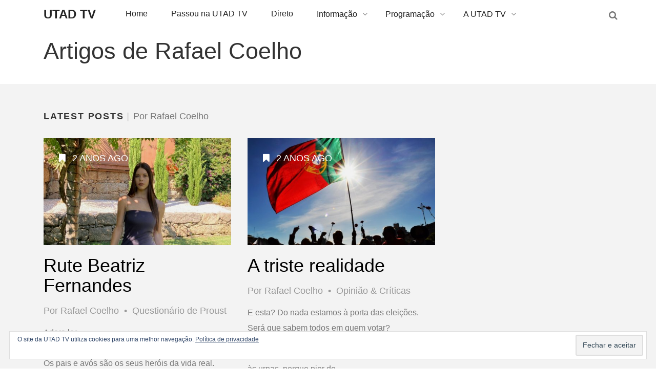

--- FILE ---
content_type: text/html; charset=UTF-8
request_url: https://utadtv.utad.pt/author/rafael-coelho/
body_size: 17791
content:
<!DOCTYPE html>
<!--[if IE 7]>
<html class="ie ie7" lang="pt-PT" prefix="og: http://ogp.me/ns# fb: http://ogp.me/ns/fb#">
<![endif]-->
<!--[if IE 8]>
<html class="ie ie8" lang="pt-PT" prefix="og: http://ogp.me/ns# fb: http://ogp.me/ns/fb#">
<![endif]-->
<!--[if !(IE 7) | !(IE 8) ]><!-->
<html lang="pt-PT" prefix="og: http://ogp.me/ns# fb: http://ogp.me/ns/fb#">
<!--<![endif]-->
<head>
	
	<meta charset="UTF-8">
    <meta name="viewport" content="width=device-width, initial-scale=1" />
	<link rel="pingback" href="https://utadtv.utad.pt/xmlrpc.php">
	<title>Rafael Coelho - UTAD TV</title>
<style type="text/css">
@font-face {
	font-family: 'socialfans';
	src: url('https://utadtv.utad.pt/wp-content/plugins/socialfans-counter/assets/font/socialfans.eot?v=4.4.1');
	src: url('https://utadtv.utad.pt/wp-content/plugins/socialfans-counter/assets/font/socialfans.eot?v=4.4.1#iefix') format('embedded-opentype'),
	url('https://utadtv.utad.pt/wp-content/plugins/socialfans-counter/assets/font/socialfans.woff?v=4.4.1') format('woff'),
	url('https://utadtv.utad.pt/wp-content/plugins/socialfans-counter/assets/font/socialfans.ttf?v=4.4.1') format('truetype'),
	url('https://utadtv.utad.pt/wp-content/plugins/socialfans-counter/assets/font/socialfans.svg?v=4.4.1') format('svg');
	font-weight: normal;
	font-style: normal;
}
</style>
<style type="text/css">
@font-face {
	font-family: 'fontawesome';
	src: url('https://utadtv.utad.pt/wp-content/plugins/socialfans-counter/assets/font/fontawesome.eot?v=4.4.1');
	src: url('https://utadtv.utad.pt/wp-content/plugins/socialfans-counter/assets/font/fontawesome.eot?v=4.4.1#iefix') format('embedded-opentype'),
	url('https://utadtv.utad.pt/wp-content/plugins/socialfans-counter/assets/font/fontawesome.woff?v=4.4.1') format('woff'),
	url('https://utadtv.utad.pt/wp-content/plugins/socialfans-counter/assets/font/fontawesome.woff2?v=4.4.1') format('woff2'),
	url('https://utadtv.utad.pt/wp-content/plugins/socialfans-counter/assets/font/fontawesome.ttf?v=4.4.1') format('truetype'),
	url('https://utadtv.utad.pt/wp-content/plugins/socialfans-counter/assets/font/fontawesome.svg?v=4.4.1') format('svg');
	font-weight: normal;
	font-style: normal;
}
</style>

<!-- This site is optimized with the Yoast SEO plugin v5.5 - https://yoast.com/wordpress/plugins/seo/ -->
<link rel="canonical" href="https://utadtv.utad.pt/author/rafael-coelho/" />
<link rel="next" href="https://utadtv.utad.pt/author/rafael-coelho/page/2/" />
<script type='application/ld+json'>{"@context":"http:\/\/schema.org","@type":"WebSite","@id":"#website","url":"https:\/\/utadtv.utad.pt\/","name":"UTAD TV","potentialAction":{"@type":"SearchAction","target":"https:\/\/utadtv.utad.pt\/?s={search_term_string}","query-input":"required name=search_term_string"}}</script>
<script type='application/ld+json'>{"@context":"http:\/\/schema.org","@type":"Organization","url":"https:\/\/utadtv.utad.pt\/author\/rafael-coelho\/","sameAs":["http:\/\/facebook.com\/utadtv","http:\/\/instagram.com\/tvutad","https:\/\/www.youtube.com\/user\/tvutad","https:\/\/twitter.com\/tvutad"],"@id":"#organization","name":"UTAD TV","logo":"http:\/\/utadtv.utad.pt\/wp-content\/uploads\/2016\/10\/UTADTVLogo-site1.png"}</script>
<!-- / Yoast SEO plugin. -->

<link rel='dns-prefetch' href='//s0.wp.com' />
<link rel='dns-prefetch' href='//s.w.org' />
<link rel="alternate" type="application/rss+xml" title="UTAD TV &raquo; Feed" href="https://utadtv.utad.pt/feed/" />
<link rel="alternate" type="application/rss+xml" title="UTAD TV &raquo; Feed de comentários" href="https://utadtv.utad.pt/comments/feed/" />
<link rel="alternate" type="application/rss+xml" title="Feed de artigos UTAD TV &raquo; por Rafael Coelho" href="https://utadtv.utad.pt/author/rafael-coelho/feed/" />
		<script type="text/javascript">
			window._wpemojiSettings = {"baseUrl":"https:\/\/s.w.org\/images\/core\/emoji\/11.2.0\/72x72\/","ext":".png","svgUrl":"https:\/\/s.w.org\/images\/core\/emoji\/11.2.0\/svg\/","svgExt":".svg","source":{"concatemoji":"https:\/\/utadtv.utad.pt\/wp-includes\/js\/wp-emoji-release.min.js?ver=5.1.19"}};
			!function(e,a,t){var n,r,o,i=a.createElement("canvas"),p=i.getContext&&i.getContext("2d");function s(e,t){var a=String.fromCharCode;p.clearRect(0,0,i.width,i.height),p.fillText(a.apply(this,e),0,0);e=i.toDataURL();return p.clearRect(0,0,i.width,i.height),p.fillText(a.apply(this,t),0,0),e===i.toDataURL()}function c(e){var t=a.createElement("script");t.src=e,t.defer=t.type="text/javascript",a.getElementsByTagName("head")[0].appendChild(t)}for(o=Array("flag","emoji"),t.supports={everything:!0,everythingExceptFlag:!0},r=0;r<o.length;r++)t.supports[o[r]]=function(e){if(!p||!p.fillText)return!1;switch(p.textBaseline="top",p.font="600 32px Arial",e){case"flag":return s([55356,56826,55356,56819],[55356,56826,8203,55356,56819])?!1:!s([55356,57332,56128,56423,56128,56418,56128,56421,56128,56430,56128,56423,56128,56447],[55356,57332,8203,56128,56423,8203,56128,56418,8203,56128,56421,8203,56128,56430,8203,56128,56423,8203,56128,56447]);case"emoji":return!s([55358,56760,9792,65039],[55358,56760,8203,9792,65039])}return!1}(o[r]),t.supports.everything=t.supports.everything&&t.supports[o[r]],"flag"!==o[r]&&(t.supports.everythingExceptFlag=t.supports.everythingExceptFlag&&t.supports[o[r]]);t.supports.everythingExceptFlag=t.supports.everythingExceptFlag&&!t.supports.flag,t.DOMReady=!1,t.readyCallback=function(){t.DOMReady=!0},t.supports.everything||(n=function(){t.readyCallback()},a.addEventListener?(a.addEventListener("DOMContentLoaded",n,!1),e.addEventListener("load",n,!1)):(e.attachEvent("onload",n),a.attachEvent("onreadystatechange",function(){"complete"===a.readyState&&t.readyCallback()})),(n=t.source||{}).concatemoji?c(n.concatemoji):n.wpemoji&&n.twemoji&&(c(n.twemoji),c(n.wpemoji)))}(window,document,window._wpemojiSettings);
		</script>
		<style type="text/css">
img.wp-smiley,
img.emoji {
	display: inline !important;
	border: none !important;
	box-shadow: none !important;
	height: 1em !important;
	width: 1em !important;
	margin: 0 .07em !important;
	vertical-align: -0.1em !important;
	background: none !important;
	padding: 0 !important;
}
</style>
	<link rel='stylesheet' id='wp-block-library-css'  href='https://utadtv.utad.pt/wp-includes/css/dist/block-library/style.min.css?ver=5.1.19' type='text/css' media='all' />
<link rel='stylesheet' id='contact-form-7-css'  href='https://utadtv.utad.pt/wp-content/plugins/contact-form-7/includes/css/styles.css?ver=5.1.7' type='text/css' media='all' />
<link rel='stylesheet' id='simple-weather-css'  href='https://utadtv.utad.pt/wp-content/plugins/simple-weather/css/simple-weather.css?ver=4.0' type='text/css' media='all' />
<link rel='stylesheet' id='socialfans-widget-style-css'  href='https://utadtv.utad.pt/wp-content/plugins/socialfans-counter/assets/css/socialfans-style.css?ver=4.4.1' type='text/css' media='all' />
<link rel='stylesheet' id='fontawesome-widget-style-css'  href='https://utadtv.utad.pt/wp-content/plugins/socialfans-counter/assets/css/font-awesome.min.css?ver=4.4.1' type='text/css' media='all' />
<link rel='stylesheet' id='font-awesome-css'  href='https://utadtv.utad.pt/wp-content/themes/edition/css/font-awesome/css/font-awesome.min.css?ver=4.3.0' type='text/css' media='all' />
<link rel='stylesheet' id='bootstrap-css'  href='https://utadtv.utad.pt/wp-content/themes/edition/css/bootstrap.min.css?ver=5.1.19' type='text/css' media='all' />
<link rel='stylesheet' id='theme-styles-css'  href='https://utadtv.utad.pt/wp-content/themes/edition/style.css?ver=5.1.19' type='text/css' media='all' />
<!--[if IE 8]>
<link rel='stylesheet' id='ie8-css'  href='https://utadtv.utad.pt/wp-content/themes/edition/css/ie8.css?ver=1.7.11' type='text/css' media='all' />
<![endif]-->
<!-- Inline jetpack_facebook_likebox -->
<style id='jetpack_facebook_likebox-inline-css' type='text/css'>
.widget_facebook_likebox {
	overflow: hidden;
}

</style>
<link rel='stylesheet' id='__EPYT__style-css'  href='https://utadtv.utad.pt/wp-content/plugins/youtube-embed-plus/styles/ytprefs.min.css?ver=14.2' type='text/css' media='all' />
<style id='__EPYT__style-inline-css' type='text/css'>

                .epyt-gallery-thumb {
                        width: 33.333%;
                }
                
</style>
<link rel='stylesheet' id='igniteup-front-compulsory-css'  href='https://utadtv.utad.pt/wp-content/plugins/igniteup/includes/css/front-compulsory.css?ver=3.4.1' type='text/css' media='all' />
<link rel='stylesheet' id='jetpack_css-css'  href='https://utadtv.utad.pt/wp-content/plugins/jetpack/css/jetpack.css?ver=5.3.4' type='text/css' media='all' />
<link rel='stylesheet' id='themewich-shortcodes-css'  href='https://utadtv.utad.pt/wp-content/plugins/themewich-shortcodes/css/themewich-shortcodes.css?ver=5.1.19' type='text/css' media='all' />
<script type='text/javascript' src='https://utadtv.utad.pt/wp-includes/js/jquery/jquery.js?ver=1.12.4'></script>
<script type='text/javascript' src='https://utadtv.utad.pt/wp-includes/js/jquery/jquery-migrate.min.js?ver=1.4.1'></script>
<script type='text/javascript' src='https://utadtv.utad.pt/wp-content/plugins/themewich-shortcodes/js/modernizr.min.js?ver=2.8.2'></script>
<script type='text/javascript' src='https://utadtv.utad.pt/wp-content/themes/edition/js/fixto.min.js?ver=0.3.0'></script>
<script type='text/javascript' src='https://utadtv.utad.pt/wp-content/themes/edition/js/respond.min.js?ver=1.4.2'></script>
<script type='text/javascript'>
/* <![CDATA[ */
var _EPYT_ = {"ajaxurl":"https:\/\/utadtv.utad.pt\/wp-admin\/admin-ajax.php","security":"b4953d171e","gallery_scrolloffset":"20","eppathtoscripts":"https:\/\/utadtv.utad.pt\/wp-content\/plugins\/youtube-embed-plus\/scripts\/","eppath":"https:\/\/utadtv.utad.pt\/wp-content\/plugins\/youtube-embed-plus\/","epresponsiveselector":"[\"iframe.__youtube_prefs_widget__\"]","epdovol":"1","version":"14.2","evselector":"iframe.__youtube_prefs__[src], iframe[src*=\"youtube.com\/embed\/\"], iframe[src*=\"youtube-nocookie.com\/embed\/\"]","ajax_compat":"","maxres_facade":"eager","ytapi_load":"light","pause_others":"","stopMobileBuffer":"1","facade_mode":"","not_live_on_channel":"","vi_active":"","vi_js_posttypes":[]};
/* ]]> */
</script>
<script type='text/javascript' src='https://utadtv.utad.pt/wp-content/plugins/youtube-embed-plus/scripts/ytprefs.min.js?ver=14.2'></script>
<link rel='https://api.w.org/' href='https://utadtv.utad.pt/wp-json/' />
<link rel="EditURI" type="application/rsd+xml" title="RSD" href="https://utadtv.utad.pt/xmlrpc.php?rsd" />
<link rel="wlwmanifest" type="application/wlwmanifest+xml" href="https://utadtv.utad.pt/wp-includes/wlwmanifest.xml" /> 
<meta name="generator" content="WordPress 5.1.19" />
<!-- afb Instant Articles -->
			<meta property="fb:pages" content="840037842771769" /><script>flowplayer.conf = {"embed":[]};</script>
<script type="text/javascript">igniteup_ajaxurl = "https://utadtv.utad.pt/wp-admin/admin-ajax.php";</script><script>crudScriptURL = "https://utadtv.utad.pt/wp-admin/admin-ajax.php"</script>		<script>
			document.documentElement.className = document.documentElement.className.replace( 'no-js', 'js' );
		</script>
				<style>
			.no-js img.lazyload { display: none; }
			figure.wp-block-image img.lazyloading { min-width: 150px; }
							.lazyload, .lazyloading { opacity: 0; }
				.lazyloaded {
					opacity: 1;
					transition: opacity 400ms;
					transition-delay: 0ms;
				}
					</style>
		
<link rel='dns-prefetch' href='//v0.wordpress.com'/>
<link rel='dns-prefetch' href='//jetpack.wordpress.com'/>
<link rel='dns-prefetch' href='//s0.wp.com'/>
<link rel='dns-prefetch' href='//s1.wp.com'/>
<link rel='dns-prefetch' href='//s2.wp.com'/>
<link rel='dns-prefetch' href='//public-api.wordpress.com'/>
<link rel='dns-prefetch' href='//0.gravatar.com'/>
<link rel='dns-prefetch' href='//1.gravatar.com'/>
<link rel='dns-prefetch' href='//2.gravatar.com'/>
<style type='text/css'>img#wpstats{display:none}</style>
      <!--Customizer CSS-->
      <style type="text/css">
                      .badge a,
        .widget .tagcloud a,
        .woocommerce span.onsale,
        .badgesliver.highlight, .sharing a .sharecircle,
        .tabswrap ul.tabs li a.active, .tabswrap ul.tabs li a:hover,
        .woocommerce div.product .woocommerce-tabs ul.tabs li.active,
        .breakdown .line,
        .woocommerce #respond input#submit.alt,
        .woocommerce a.button.alt,
        .woocommerce button.button.alt,
        .woocommerce input.button.alt { background:#da3134; }           .pagetitleloading .pagercontainer #bx-pager a.active,
        .pagetitleloading .pagercontainer #bx-pager a:hover,
        a.more-link, .regular-posts a.more-link, .woocommerce a.button,
        .woocommerce #respond input#submit.alt, .woocommerce a.button.alt,
        .woocommerce #respond input#submit, .woocommerce input.button,
        .woocommerce button.button.alt, .woocommerce input.button.alt,
        .pie, .c100 .bar, .c100.p51 .fill, .c100.p52 .fill,
        .c100.p53 .fill, .c100.p54 .fill, .c100.p55 .fill,
        .c100.p56 .fill, .c100.p57 .fill, .c100.p58 .fill,
        .c100.p59 .fill, .c100.p60 .fill, .c100.p61 .fill,
        .c100.p62 .fill, .c100.p63 .fill, .c100.p64 .fill,
        .c100.p65 .fill, .c100.p66 .fill, .c100.p67 .fill,
        .c100.p68 .fill, .c100.p69 .fill, .c100.p70 .fill,
        .c100.p71 .fill, .c100.p72 .fill, .c100.p73 .fill,
        .c100.p74 .fill, .c100.p75 .fill, .c100.p76 .fill,
        .c100.p77 .fill, .c100.p78 .fill, .c100.p79 .fill,
        .c100.p80 .fill, .c100.p81 .fill, .c100.p82 .fill,
        .c100.p83 .fill, .c100.p84 .fill, .c100.p85 .fill,
        .c100.p86 .fill, .c100.p87 .fill, .c100.p88 .fill,
        .c100.p89 .fill, .c100.p90 .fill, .c100.p91 .fill,
        .c100.p92 .fill, .c100.p93 .fill, .c100.p94 .fill,
        .c100.p95 .fill, .c100.p96 .fill, .c100.p97 .fill,
        .c100.p98 .fill, .c100.p99 .fill, .c100.p100 .fill,
        .tw-button, a.tw-button, .tw-postshortcode a.more-link { border-color:#da3134; }           a, a:hover, #share-box span, .thumbintro span a,
        .c100:hover > span, a.more-link,
        span.highlight,
        .score,
        .button,
        .tw-button,
        a.tw-button,
        a.button,
        a.more-link,
        .woocommerce a.button,
        .woocommerce ul.products li.product .price,
        .woocommerce .woocommerce-product-rating .star-rating,
        .woocommerce #respond input#submit, .woocommerce input.button,
        #submit,
        input[type=button],
        .tw-postshortcode a.more-link,
        input[type=submit],
        .single .authorinfo.not-full a:hover,
        .tw-button, a.tw-button, .tw-postshortcode a.more-link { color:#da3134; }           .tabswrap ul.tabs a:hover, a.more-link:hover,
        .regular-posts a.more-link:hover,.button:hover,
        .tw-button:hover,
        a.tw-button:hover,
        a.button:hover,
        a.more-link:hover,
        .woocommerce a.button:hover,
        .woocommerce #respond input#submit:hover, .woocommerce input.button:hover,
        #submit:hover,
        .tw-postshortcode a.more-link:hover,
        input[type=submit]:hover,
        input[type=button]:hover,
        .button:active,
        .tw-button:active,
        a.tw-button:active,
        a.button:active,
        a.more-link:active,
        #submit:active,
        .tw-postshortcode a.more-link:active,
        input[type=submit]:active,
        input[type=button]:active { background:#da3134; }           .pagetitleloading .pagercontainer .bx-slider-pager a.active,
        .pagetitleloading .pagercontainer .bx-slider-pager a:hover,
        .button,
        .tw-button,
        a.tw-button,
        a.button,
        a.more-link,
        #submit,
        .tw-postshortcode a.more-link,
        input[type=submit],
        input[type=button],
        .top-nav.altnav #menu > ul > li > a:hover,
        .top-nav.altnav #menu > ul > li.sfHover > a,
        .top-nav.altnav #menu > ul > li.current_page_item > a { border-color:#da3134; }           .badge a:before, .badgesliver.highlight:before { border-right-color:#da3134; }           .badge a:after, .badgesliver.highlight:after { border-left-color:#da3134; }           *::selection { background:#da3134; }           .badge a.category-1,
          .highlight_category_1 a.more-link:hover,
          .highlight_category_1 .tagcloud.badge a,
          .highlight_category_1 .widget .tagcloud a,
          .highlight_category_1 .sharing a.post-share .sharecircle,
          .highlight_category_1 input[type=submit]:hover,
          .highlight_category_1 #submit:hover,
          .highlight_category_1 .breakdown .line,
          .highlight_category_1 .ie8 .c100,
          .highlight_category_1 .ie8 .section .c100,
          .highlight_category_1 .ie8 .section .inner-content .c100 { background:#da3134; }.highlight_category_1 .postcontent p a,
          .tiny-details a.category-1:hover,
          .highlight_category_1 .commentwrapper p a,
          .highlight_category_1 .singlecomment a:hover,
          .highlight_category_1 #respond a:hover,
          .highlight_category_1 .postcontent p a:hover,
          .highlight_category_1 #share-box span,
          .highlight_category_1 .breakdown .c100:hover > span,
          .highlight_category_1 .reviewtop .c100:hover > span,
          .highlight_category_1 .score,
          .highlight_category_1 .tw-button,
          .highlight_category_1 a.tw-button,
          .highlight_category_1 a.button,
          .highlight_category_1 a:hover,
          .highlight_category_1 a.more-link,
          .highlight_category_1 #submit,
          .highlight_category_1 .tw-postshortcode a.more-link,
          .highlight_category_1 input[type=submit],
          .highlight_category_1 .authorinfo.not-full a:hover { color:#da3134; }.highlight_category_1 .pie,
          .highlight_category_1 .c100 .bar,
          .highlight_category_1 .c100 .fill,
          .highlight_category_1 a.more-link,
          .highlight_category_1 #submit,
          .highlight_category_1 input[type=submit],
          .pagetitleloading .pagercontainer .bx-slider-pager .highlight_category_1 a.active,
          .pagetitleloading .pagercontainer .bx-slider-pager .highlight_category_1 a:hover { border-color:#da3134; }.badge a.category-1:after,
          .single .highlight_category_1 .tagcloud.badge a:after { border-left-color:#da3134; }.badge a.category-1:before,
          .single .highlight_category_1 .tagcloud.badge a:before { border-right-color:#da3134; }.badge a.category-28,
          .highlight_category_28 a.more-link:hover,
          .highlight_category_28 .tagcloud.badge a,
          .highlight_category_28 .widget .tagcloud a,
          .highlight_category_28 .sharing a.post-share .sharecircle,
          .highlight_category_28 input[type=submit]:hover,
          .highlight_category_28 #submit:hover,
          .highlight_category_28 .breakdown .line,
          .highlight_category_28 .ie8 .c100,
          .highlight_category_28 .ie8 .section .c100,
          .highlight_category_28 .ie8 .section .inner-content .c100 { background:#346633; }.highlight_category_28 .postcontent p a,
          .tiny-details a.category-28:hover,
          .highlight_category_28 .commentwrapper p a,
          .highlight_category_28 .singlecomment a:hover,
          .highlight_category_28 #respond a:hover,
          .highlight_category_28 .postcontent p a:hover,
          .highlight_category_28 #share-box span,
          .highlight_category_28 .breakdown .c100:hover > span,
          .highlight_category_28 .reviewtop .c100:hover > span,
          .highlight_category_28 .score,
          .highlight_category_28 .tw-button,
          .highlight_category_28 a.tw-button,
          .highlight_category_28 a.button,
          .highlight_category_28 a:hover,
          .highlight_category_28 a.more-link,
          .highlight_category_28 #submit,
          .highlight_category_28 .tw-postshortcode a.more-link,
          .highlight_category_28 input[type=submit],
          .highlight_category_28 .authorinfo.not-full a:hover { color:#346633; }.highlight_category_28 .pie,
          .highlight_category_28 .c100 .bar,
          .highlight_category_28 .c100 .fill,
          .highlight_category_28 a.more-link,
          .highlight_category_28 #submit,
          .highlight_category_28 input[type=submit],
          .pagetitleloading .pagercontainer .bx-slider-pager .highlight_category_28 a.active,
          .pagetitleloading .pagercontainer .bx-slider-pager .highlight_category_28 a:hover { border-color:#346633; }.badge a.category-28:after,
          .single .highlight_category_28 .tagcloud.badge a:after { border-left-color:#346633; }.badge a.category-28:before,
          .single .highlight_category_28 .tagcloud.badge a:before { border-right-color:#346633; }.badge a.category-27,
          .highlight_category_27 a.more-link:hover,
          .highlight_category_27 .tagcloud.badge a,
          .highlight_category_27 .widget .tagcloud a,
          .highlight_category_27 .sharing a.post-share .sharecircle,
          .highlight_category_27 input[type=submit]:hover,
          .highlight_category_27 #submit:hover,
          .highlight_category_27 .breakdown .line,
          .highlight_category_27 .ie8 .c100,
          .highlight_category_27 .ie8 .section .c100,
          .highlight_category_27 .ie8 .section .inner-content .c100 { background:#9c0a0d; }.highlight_category_27 .postcontent p a,
          .tiny-details a.category-27:hover,
          .highlight_category_27 .commentwrapper p a,
          .highlight_category_27 .singlecomment a:hover,
          .highlight_category_27 #respond a:hover,
          .highlight_category_27 .postcontent p a:hover,
          .highlight_category_27 #share-box span,
          .highlight_category_27 .breakdown .c100:hover > span,
          .highlight_category_27 .reviewtop .c100:hover > span,
          .highlight_category_27 .score,
          .highlight_category_27 .tw-button,
          .highlight_category_27 a.tw-button,
          .highlight_category_27 a.button,
          .highlight_category_27 a:hover,
          .highlight_category_27 a.more-link,
          .highlight_category_27 #submit,
          .highlight_category_27 .tw-postshortcode a.more-link,
          .highlight_category_27 input[type=submit],
          .highlight_category_27 .authorinfo.not-full a:hover { color:#9c0a0d; }.highlight_category_27 .pie,
          .highlight_category_27 .c100 .bar,
          .highlight_category_27 .c100 .fill,
          .highlight_category_27 a.more-link,
          .highlight_category_27 #submit,
          .highlight_category_27 input[type=submit],
          .pagetitleloading .pagercontainer .bx-slider-pager .highlight_category_27 a.active,
          .pagetitleloading .pagercontainer .bx-slider-pager .highlight_category_27 a:hover { border-color:#9c0a0d; }.badge a.category-27:after,
          .single .highlight_category_27 .tagcloud.badge a:after { border-left-color:#9c0a0d; }.badge a.category-27:before,
          .single .highlight_category_27 .tagcloud.badge a:before { border-right-color:#9c0a0d; }.badge a.category-24,
          .highlight_category_24 a.more-link:hover,
          .highlight_category_24 .tagcloud.badge a,
          .highlight_category_24 .widget .tagcloud a,
          .highlight_category_24 .sharing a.post-share .sharecircle,
          .highlight_category_24 input[type=submit]:hover,
          .highlight_category_24 #submit:hover,
          .highlight_category_24 .breakdown .line,
          .highlight_category_24 .ie8 .c100,
          .highlight_category_24 .ie8 .section .c100,
          .highlight_category_24 .ie8 .section .inner-content .c100 { background:#000000; }.highlight_category_24 .postcontent p a,
          .tiny-details a.category-24:hover,
          .highlight_category_24 .commentwrapper p a,
          .highlight_category_24 .singlecomment a:hover,
          .highlight_category_24 #respond a:hover,
          .highlight_category_24 .postcontent p a:hover,
          .highlight_category_24 #share-box span,
          .highlight_category_24 .breakdown .c100:hover > span,
          .highlight_category_24 .reviewtop .c100:hover > span,
          .highlight_category_24 .score,
          .highlight_category_24 .tw-button,
          .highlight_category_24 a.tw-button,
          .highlight_category_24 a.button,
          .highlight_category_24 a:hover,
          .highlight_category_24 a.more-link,
          .highlight_category_24 #submit,
          .highlight_category_24 .tw-postshortcode a.more-link,
          .highlight_category_24 input[type=submit],
          .highlight_category_24 .authorinfo.not-full a:hover { color:#000000; }.highlight_category_24 .pie,
          .highlight_category_24 .c100 .bar,
          .highlight_category_24 .c100 .fill,
          .highlight_category_24 a.more-link,
          .highlight_category_24 #submit,
          .highlight_category_24 input[type=submit],
          .pagetitleloading .pagercontainer .bx-slider-pager .highlight_category_24 a.active,
          .pagetitleloading .pagercontainer .bx-slider-pager .highlight_category_24 a:hover { border-color:#000000; }.badge a.category-24:after,
          .single .highlight_category_24 .tagcloud.badge a:after { border-left-color:#000000; }.badge a.category-24:before,
          .single .highlight_category_24 .tagcloud.badge a:before { border-right-color:#000000; }.badge a.category-22,
          .highlight_category_22 a.more-link:hover,
          .highlight_category_22 .tagcloud.badge a,
          .highlight_category_22 .widget .tagcloud a,
          .highlight_category_22 .sharing a.post-share .sharecircle,
          .highlight_category_22 input[type=submit]:hover,
          .highlight_category_22 #submit:hover,
          .highlight_category_22 .breakdown .line,
          .highlight_category_22 .ie8 .c100,
          .highlight_category_22 .ie8 .section .c100,
          .highlight_category_22 .ie8 .section .inner-content .c100 { background:#9c0a0d; }.highlight_category_22 .postcontent p a,
          .tiny-details a.category-22:hover,
          .highlight_category_22 .commentwrapper p a,
          .highlight_category_22 .singlecomment a:hover,
          .highlight_category_22 #respond a:hover,
          .highlight_category_22 .postcontent p a:hover,
          .highlight_category_22 #share-box span,
          .highlight_category_22 .breakdown .c100:hover > span,
          .highlight_category_22 .reviewtop .c100:hover > span,
          .highlight_category_22 .score,
          .highlight_category_22 .tw-button,
          .highlight_category_22 a.tw-button,
          .highlight_category_22 a.button,
          .highlight_category_22 a:hover,
          .highlight_category_22 a.more-link,
          .highlight_category_22 #submit,
          .highlight_category_22 .tw-postshortcode a.more-link,
          .highlight_category_22 input[type=submit],
          .highlight_category_22 .authorinfo.not-full a:hover { color:#9c0a0d; }.highlight_category_22 .pie,
          .highlight_category_22 .c100 .bar,
          .highlight_category_22 .c100 .fill,
          .highlight_category_22 a.more-link,
          .highlight_category_22 #submit,
          .highlight_category_22 input[type=submit],
          .pagetitleloading .pagercontainer .bx-slider-pager .highlight_category_22 a.active,
          .pagetitleloading .pagercontainer .bx-slider-pager .highlight_category_22 a:hover { border-color:#9c0a0d; }.badge a.category-22:after,
          .single .highlight_category_22 .tagcloud.badge a:after { border-left-color:#9c0a0d; }.badge a.category-22:before,
          .single .highlight_category_22 .tagcloud.badge a:before { border-right-color:#9c0a0d; }.badge a.category-29,
          .highlight_category_29 a.more-link:hover,
          .highlight_category_29 .tagcloud.badge a,
          .highlight_category_29 .widget .tagcloud a,
          .highlight_category_29 .sharing a.post-share .sharecircle,
          .highlight_category_29 input[type=submit]:hover,
          .highlight_category_29 #submit:hover,
          .highlight_category_29 .breakdown .line,
          .highlight_category_29 .ie8 .c100,
          .highlight_category_29 .ie8 .section .c100,
          .highlight_category_29 .ie8 .section .inner-content .c100 { background:#eb841d; }.highlight_category_29 .postcontent p a,
          .tiny-details a.category-29:hover,
          .highlight_category_29 .commentwrapper p a,
          .highlight_category_29 .singlecomment a:hover,
          .highlight_category_29 #respond a:hover,
          .highlight_category_29 .postcontent p a:hover,
          .highlight_category_29 #share-box span,
          .highlight_category_29 .breakdown .c100:hover > span,
          .highlight_category_29 .reviewtop .c100:hover > span,
          .highlight_category_29 .score,
          .highlight_category_29 .tw-button,
          .highlight_category_29 a.tw-button,
          .highlight_category_29 a.button,
          .highlight_category_29 a:hover,
          .highlight_category_29 a.more-link,
          .highlight_category_29 #submit,
          .highlight_category_29 .tw-postshortcode a.more-link,
          .highlight_category_29 input[type=submit],
          .highlight_category_29 .authorinfo.not-full a:hover { color:#eb841d; }.highlight_category_29 .pie,
          .highlight_category_29 .c100 .bar,
          .highlight_category_29 .c100 .fill,
          .highlight_category_29 a.more-link,
          .highlight_category_29 #submit,
          .highlight_category_29 input[type=submit],
          .pagetitleloading .pagercontainer .bx-slider-pager .highlight_category_29 a.active,
          .pagetitleloading .pagercontainer .bx-slider-pager .highlight_category_29 a:hover { border-color:#eb841d; }.badge a.category-29:after,
          .single .highlight_category_29 .tagcloud.badge a:after { border-left-color:#eb841d; }.badge a.category-29:before,
          .single .highlight_category_29 .tagcloud.badge a:before { border-right-color:#eb841d; }.badge a.category-33,
          .highlight_category_33 a.more-link:hover,
          .highlight_category_33 .tagcloud.badge a,
          .highlight_category_33 .widget .tagcloud a,
          .highlight_category_33 .sharing a.post-share .sharecircle,
          .highlight_category_33 input[type=submit]:hover,
          .highlight_category_33 #submit:hover,
          .highlight_category_33 .breakdown .line,
          .highlight_category_33 .ie8 .c100,
          .highlight_category_33 .ie8 .section .c100,
          .highlight_category_33 .ie8 .section .inner-content .c100 { background:#da3134; }.highlight_category_33 .postcontent p a,
          .tiny-details a.category-33:hover,
          .highlight_category_33 .commentwrapper p a,
          .highlight_category_33 .singlecomment a:hover,
          .highlight_category_33 #respond a:hover,
          .highlight_category_33 .postcontent p a:hover,
          .highlight_category_33 #share-box span,
          .highlight_category_33 .breakdown .c100:hover > span,
          .highlight_category_33 .reviewtop .c100:hover > span,
          .highlight_category_33 .score,
          .highlight_category_33 .tw-button,
          .highlight_category_33 a.tw-button,
          .highlight_category_33 a.button,
          .highlight_category_33 a:hover,
          .highlight_category_33 a.more-link,
          .highlight_category_33 #submit,
          .highlight_category_33 .tw-postshortcode a.more-link,
          .highlight_category_33 input[type=submit],
          .highlight_category_33 .authorinfo.not-full a:hover { color:#da3134; }.highlight_category_33 .pie,
          .highlight_category_33 .c100 .bar,
          .highlight_category_33 .c100 .fill,
          .highlight_category_33 a.more-link,
          .highlight_category_33 #submit,
          .highlight_category_33 input[type=submit],
          .pagetitleloading .pagercontainer .bx-slider-pager .highlight_category_33 a.active,
          .pagetitleloading .pagercontainer .bx-slider-pager .highlight_category_33 a:hover { border-color:#da3134; }.badge a.category-33:after,
          .single .highlight_category_33 .tagcloud.badge a:after { border-left-color:#da3134; }.badge a.category-33:before,
          .single .highlight_category_33 .tagcloud.badge a:before { border-right-color:#da3134; }.badge a.category-34,
          .highlight_category_34 a.more-link:hover,
          .highlight_category_34 .tagcloud.badge a,
          .highlight_category_34 .widget .tagcloud a,
          .highlight_category_34 .sharing a.post-share .sharecircle,
          .highlight_category_34 input[type=submit]:hover,
          .highlight_category_34 #submit:hover,
          .highlight_category_34 .breakdown .line,
          .highlight_category_34 .ie8 .c100,
          .highlight_category_34 .ie8 .section .c100,
          .highlight_category_34 .ie8 .section .inner-content .c100 { background:#da3134; }.highlight_category_34 .postcontent p a,
          .tiny-details a.category-34:hover,
          .highlight_category_34 .commentwrapper p a,
          .highlight_category_34 .singlecomment a:hover,
          .highlight_category_34 #respond a:hover,
          .highlight_category_34 .postcontent p a:hover,
          .highlight_category_34 #share-box span,
          .highlight_category_34 .breakdown .c100:hover > span,
          .highlight_category_34 .reviewtop .c100:hover > span,
          .highlight_category_34 .score,
          .highlight_category_34 .tw-button,
          .highlight_category_34 a.tw-button,
          .highlight_category_34 a.button,
          .highlight_category_34 a:hover,
          .highlight_category_34 a.more-link,
          .highlight_category_34 #submit,
          .highlight_category_34 .tw-postshortcode a.more-link,
          .highlight_category_34 input[type=submit],
          .highlight_category_34 .authorinfo.not-full a:hover { color:#da3134; }.highlight_category_34 .pie,
          .highlight_category_34 .c100 .bar,
          .highlight_category_34 .c100 .fill,
          .highlight_category_34 a.more-link,
          .highlight_category_34 #submit,
          .highlight_category_34 input[type=submit],
          .pagetitleloading .pagercontainer .bx-slider-pager .highlight_category_34 a.active,
          .pagetitleloading .pagercontainer .bx-slider-pager .highlight_category_34 a:hover { border-color:#da3134; }.badge a.category-34:after,
          .single .highlight_category_34 .tagcloud.badge a:after { border-left-color:#da3134; }.badge a.category-34:before,
          .single .highlight_category_34 .tagcloud.badge a:before { border-right-color:#da3134; }.badge a.category-35,
          .highlight_category_35 a.more-link:hover,
          .highlight_category_35 .tagcloud.badge a,
          .highlight_category_35 .widget .tagcloud a,
          .highlight_category_35 .sharing a.post-share .sharecircle,
          .highlight_category_35 input[type=submit]:hover,
          .highlight_category_35 #submit:hover,
          .highlight_category_35 .breakdown .line,
          .highlight_category_35 .ie8 .c100,
          .highlight_category_35 .ie8 .section .c100,
          .highlight_category_35 .ie8 .section .inner-content .c100 { background:#d47310; }.highlight_category_35 .postcontent p a,
          .tiny-details a.category-35:hover,
          .highlight_category_35 .commentwrapper p a,
          .highlight_category_35 .singlecomment a:hover,
          .highlight_category_35 #respond a:hover,
          .highlight_category_35 .postcontent p a:hover,
          .highlight_category_35 #share-box span,
          .highlight_category_35 .breakdown .c100:hover > span,
          .highlight_category_35 .reviewtop .c100:hover > span,
          .highlight_category_35 .score,
          .highlight_category_35 .tw-button,
          .highlight_category_35 a.tw-button,
          .highlight_category_35 a.button,
          .highlight_category_35 a:hover,
          .highlight_category_35 a.more-link,
          .highlight_category_35 #submit,
          .highlight_category_35 .tw-postshortcode a.more-link,
          .highlight_category_35 input[type=submit],
          .highlight_category_35 .authorinfo.not-full a:hover { color:#d47310; }.highlight_category_35 .pie,
          .highlight_category_35 .c100 .bar,
          .highlight_category_35 .c100 .fill,
          .highlight_category_35 a.more-link,
          .highlight_category_35 #submit,
          .highlight_category_35 input[type=submit],
          .pagetitleloading .pagercontainer .bx-slider-pager .highlight_category_35 a.active,
          .pagetitleloading .pagercontainer .bx-slider-pager .highlight_category_35 a:hover { border-color:#d47310; }.badge a.category-35:after,
          .single .highlight_category_35 .tagcloud.badge a:after { border-left-color:#d47310; }.badge a.category-35:before,
          .single .highlight_category_35 .tagcloud.badge a:before { border-right-color:#d47310; }.badge a.category-36,
          .highlight_category_36 a.more-link:hover,
          .highlight_category_36 .tagcloud.badge a,
          .highlight_category_36 .widget .tagcloud a,
          .highlight_category_36 .sharing a.post-share .sharecircle,
          .highlight_category_36 input[type=submit]:hover,
          .highlight_category_36 #submit:hover,
          .highlight_category_36 .breakdown .line,
          .highlight_category_36 .ie8 .c100,
          .highlight_category_36 .ie8 .section .c100,
          .highlight_category_36 .ie8 .section .inner-content .c100 { background:#ff3004; }.highlight_category_36 .postcontent p a,
          .tiny-details a.category-36:hover,
          .highlight_category_36 .commentwrapper p a,
          .highlight_category_36 .singlecomment a:hover,
          .highlight_category_36 #respond a:hover,
          .highlight_category_36 .postcontent p a:hover,
          .highlight_category_36 #share-box span,
          .highlight_category_36 .breakdown .c100:hover > span,
          .highlight_category_36 .reviewtop .c100:hover > span,
          .highlight_category_36 .score,
          .highlight_category_36 .tw-button,
          .highlight_category_36 a.tw-button,
          .highlight_category_36 a.button,
          .highlight_category_36 a:hover,
          .highlight_category_36 a.more-link,
          .highlight_category_36 #submit,
          .highlight_category_36 .tw-postshortcode a.more-link,
          .highlight_category_36 input[type=submit],
          .highlight_category_36 .authorinfo.not-full a:hover { color:#ff3004; }.highlight_category_36 .pie,
          .highlight_category_36 .c100 .bar,
          .highlight_category_36 .c100 .fill,
          .highlight_category_36 a.more-link,
          .highlight_category_36 #submit,
          .highlight_category_36 input[type=submit],
          .pagetitleloading .pagercontainer .bx-slider-pager .highlight_category_36 a.active,
          .pagetitleloading .pagercontainer .bx-slider-pager .highlight_category_36 a:hover { border-color:#ff3004; }.badge a.category-36:after,
          .single .highlight_category_36 .tagcloud.badge a:after { border-left-color:#ff3004; }.badge a.category-36:before,
          .single .highlight_category_36 .tagcloud.badge a:before { border-right-color:#ff3004; }.badge a.category-37,
          .highlight_category_37 a.more-link:hover,
          .highlight_category_37 .tagcloud.badge a,
          .highlight_category_37 .widget .tagcloud a,
          .highlight_category_37 .sharing a.post-share .sharecircle,
          .highlight_category_37 input[type=submit]:hover,
          .highlight_category_37 #submit:hover,
          .highlight_category_37 .breakdown .line,
          .highlight_category_37 .ie8 .c100,
          .highlight_category_37 .ie8 .section .c100,
          .highlight_category_37 .ie8 .section .inner-content .c100 { background:#363c45; }.highlight_category_37 .postcontent p a,
          .tiny-details a.category-37:hover,
          .highlight_category_37 .commentwrapper p a,
          .highlight_category_37 .singlecomment a:hover,
          .highlight_category_37 #respond a:hover,
          .highlight_category_37 .postcontent p a:hover,
          .highlight_category_37 #share-box span,
          .highlight_category_37 .breakdown .c100:hover > span,
          .highlight_category_37 .reviewtop .c100:hover > span,
          .highlight_category_37 .score,
          .highlight_category_37 .tw-button,
          .highlight_category_37 a.tw-button,
          .highlight_category_37 a.button,
          .highlight_category_37 a:hover,
          .highlight_category_37 a.more-link,
          .highlight_category_37 #submit,
          .highlight_category_37 .tw-postshortcode a.more-link,
          .highlight_category_37 input[type=submit],
          .highlight_category_37 .authorinfo.not-full a:hover { color:#363c45; }.highlight_category_37 .pie,
          .highlight_category_37 .c100 .bar,
          .highlight_category_37 .c100 .fill,
          .highlight_category_37 a.more-link,
          .highlight_category_37 #submit,
          .highlight_category_37 input[type=submit],
          .pagetitleloading .pagercontainer .bx-slider-pager .highlight_category_37 a.active,
          .pagetitleloading .pagercontainer .bx-slider-pager .highlight_category_37 a:hover { border-color:#363c45; }.badge a.category-37:after,
          .single .highlight_category_37 .tagcloud.badge a:after { border-left-color:#363c45; }.badge a.category-37:before,
          .single .highlight_category_37 .tagcloud.badge a:before { border-right-color:#363c45; }.badge a.category-38,
          .highlight_category_38 a.more-link:hover,
          .highlight_category_38 .tagcloud.badge a,
          .highlight_category_38 .widget .tagcloud a,
          .highlight_category_38 .sharing a.post-share .sharecircle,
          .highlight_category_38 input[type=submit]:hover,
          .highlight_category_38 #submit:hover,
          .highlight_category_38 .breakdown .line,
          .highlight_category_38 .ie8 .c100,
          .highlight_category_38 .ie8 .section .c100,
          .highlight_category_38 .ie8 .section .inner-content .c100 { background:#010101; }.highlight_category_38 .postcontent p a,
          .tiny-details a.category-38:hover,
          .highlight_category_38 .commentwrapper p a,
          .highlight_category_38 .singlecomment a:hover,
          .highlight_category_38 #respond a:hover,
          .highlight_category_38 .postcontent p a:hover,
          .highlight_category_38 #share-box span,
          .highlight_category_38 .breakdown .c100:hover > span,
          .highlight_category_38 .reviewtop .c100:hover > span,
          .highlight_category_38 .score,
          .highlight_category_38 .tw-button,
          .highlight_category_38 a.tw-button,
          .highlight_category_38 a.button,
          .highlight_category_38 a:hover,
          .highlight_category_38 a.more-link,
          .highlight_category_38 #submit,
          .highlight_category_38 .tw-postshortcode a.more-link,
          .highlight_category_38 input[type=submit],
          .highlight_category_38 .authorinfo.not-full a:hover { color:#010101; }.highlight_category_38 .pie,
          .highlight_category_38 .c100 .bar,
          .highlight_category_38 .c100 .fill,
          .highlight_category_38 a.more-link,
          .highlight_category_38 #submit,
          .highlight_category_38 input[type=submit],
          .pagetitleloading .pagercontainer .bx-slider-pager .highlight_category_38 a.active,
          .pagetitleloading .pagercontainer .bx-slider-pager .highlight_category_38 a:hover { border-color:#010101; }.badge a.category-38:after,
          .single .highlight_category_38 .tagcloud.badge a:after { border-left-color:#010101; }.badge a.category-38:before,
          .single .highlight_category_38 .tagcloud.badge a:before { border-right-color:#010101; }.badge a.category-39,
          .highlight_category_39 a.more-link:hover,
          .highlight_category_39 .tagcloud.badge a,
          .highlight_category_39 .widget .tagcloud a,
          .highlight_category_39 .sharing a.post-share .sharecircle,
          .highlight_category_39 input[type=submit]:hover,
          .highlight_category_39 #submit:hover,
          .highlight_category_39 .breakdown .line,
          .highlight_category_39 .ie8 .c100,
          .highlight_category_39 .ie8 .section .c100,
          .highlight_category_39 .ie8 .section .inner-content .c100 { background:#e94203; }.highlight_category_39 .postcontent p a,
          .tiny-details a.category-39:hover,
          .highlight_category_39 .commentwrapper p a,
          .highlight_category_39 .singlecomment a:hover,
          .highlight_category_39 #respond a:hover,
          .highlight_category_39 .postcontent p a:hover,
          .highlight_category_39 #share-box span,
          .highlight_category_39 .breakdown .c100:hover > span,
          .highlight_category_39 .reviewtop .c100:hover > span,
          .highlight_category_39 .score,
          .highlight_category_39 .tw-button,
          .highlight_category_39 a.tw-button,
          .highlight_category_39 a.button,
          .highlight_category_39 a:hover,
          .highlight_category_39 a.more-link,
          .highlight_category_39 #submit,
          .highlight_category_39 .tw-postshortcode a.more-link,
          .highlight_category_39 input[type=submit],
          .highlight_category_39 .authorinfo.not-full a:hover { color:#e94203; }.highlight_category_39 .pie,
          .highlight_category_39 .c100 .bar,
          .highlight_category_39 .c100 .fill,
          .highlight_category_39 a.more-link,
          .highlight_category_39 #submit,
          .highlight_category_39 input[type=submit],
          .pagetitleloading .pagercontainer .bx-slider-pager .highlight_category_39 a.active,
          .pagetitleloading .pagercontainer .bx-slider-pager .highlight_category_39 a:hover { border-color:#e94203; }.badge a.category-39:after,
          .single .highlight_category_39 .tagcloud.badge a:after { border-left-color:#e94203; }.badge a.category-39:before,
          .single .highlight_category_39 .tagcloud.badge a:before { border-right-color:#e94203; }.badge a.category-40,
          .highlight_category_40 a.more-link:hover,
          .highlight_category_40 .tagcloud.badge a,
          .highlight_category_40 .widget .tagcloud a,
          .highlight_category_40 .sharing a.post-share .sharecircle,
          .highlight_category_40 input[type=submit]:hover,
          .highlight_category_40 #submit:hover,
          .highlight_category_40 .breakdown .line,
          .highlight_category_40 .ie8 .c100,
          .highlight_category_40 .ie8 .section .c100,
          .highlight_category_40 .ie8 .section .inner-content .c100 { background:#9c0a0d; }.highlight_category_40 .postcontent p a,
          .tiny-details a.category-40:hover,
          .highlight_category_40 .commentwrapper p a,
          .highlight_category_40 .singlecomment a:hover,
          .highlight_category_40 #respond a:hover,
          .highlight_category_40 .postcontent p a:hover,
          .highlight_category_40 #share-box span,
          .highlight_category_40 .breakdown .c100:hover > span,
          .highlight_category_40 .reviewtop .c100:hover > span,
          .highlight_category_40 .score,
          .highlight_category_40 .tw-button,
          .highlight_category_40 a.tw-button,
          .highlight_category_40 a.button,
          .highlight_category_40 a:hover,
          .highlight_category_40 a.more-link,
          .highlight_category_40 #submit,
          .highlight_category_40 .tw-postshortcode a.more-link,
          .highlight_category_40 input[type=submit],
          .highlight_category_40 .authorinfo.not-full a:hover { color:#9c0a0d; }.highlight_category_40 .pie,
          .highlight_category_40 .c100 .bar,
          .highlight_category_40 .c100 .fill,
          .highlight_category_40 a.more-link,
          .highlight_category_40 #submit,
          .highlight_category_40 input[type=submit],
          .pagetitleloading .pagercontainer .bx-slider-pager .highlight_category_40 a.active,
          .pagetitleloading .pagercontainer .bx-slider-pager .highlight_category_40 a:hover { border-color:#9c0a0d; }.badge a.category-40:after,
          .single .highlight_category_40 .tagcloud.badge a:after { border-left-color:#9c0a0d; }.badge a.category-40:before,
          .single .highlight_category_40 .tagcloud.badge a:before { border-right-color:#9c0a0d; }.badge a.category-42,
          .highlight_category_42 a.more-link:hover,
          .highlight_category_42 .tagcloud.badge a,
          .highlight_category_42 .widget .tagcloud a,
          .highlight_category_42 .sharing a.post-share .sharecircle,
          .highlight_category_42 input[type=submit]:hover,
          .highlight_category_42 #submit:hover,
          .highlight_category_42 .breakdown .line,
          .highlight_category_42 .ie8 .c100,
          .highlight_category_42 .ie8 .section .c100,
          .highlight_category_42 .ie8 .section .inner-content .c100 { background:#000000; }.highlight_category_42 .postcontent p a,
          .tiny-details a.category-42:hover,
          .highlight_category_42 .commentwrapper p a,
          .highlight_category_42 .singlecomment a:hover,
          .highlight_category_42 #respond a:hover,
          .highlight_category_42 .postcontent p a:hover,
          .highlight_category_42 #share-box span,
          .highlight_category_42 .breakdown .c100:hover > span,
          .highlight_category_42 .reviewtop .c100:hover > span,
          .highlight_category_42 .score,
          .highlight_category_42 .tw-button,
          .highlight_category_42 a.tw-button,
          .highlight_category_42 a.button,
          .highlight_category_42 a:hover,
          .highlight_category_42 a.more-link,
          .highlight_category_42 #submit,
          .highlight_category_42 .tw-postshortcode a.more-link,
          .highlight_category_42 input[type=submit],
          .highlight_category_42 .authorinfo.not-full a:hover { color:#000000; }.highlight_category_42 .pie,
          .highlight_category_42 .c100 .bar,
          .highlight_category_42 .c100 .fill,
          .highlight_category_42 a.more-link,
          .highlight_category_42 #submit,
          .highlight_category_42 input[type=submit],
          .pagetitleloading .pagercontainer .bx-slider-pager .highlight_category_42 a.active,
          .pagetitleloading .pagercontainer .bx-slider-pager .highlight_category_42 a:hover { border-color:#000000; }.badge a.category-42:after,
          .single .highlight_category_42 .tagcloud.badge a:after { border-left-color:#000000; }.badge a.category-42:before,
          .single .highlight_category_42 .tagcloud.badge a:before { border-right-color:#000000; }.badge a.category-43,
          .highlight_category_43 a.more-link:hover,
          .highlight_category_43 .tagcloud.badge a,
          .highlight_category_43 .widget .tagcloud a,
          .highlight_category_43 .sharing a.post-share .sharecircle,
          .highlight_category_43 input[type=submit]:hover,
          .highlight_category_43 #submit:hover,
          .highlight_category_43 .breakdown .line,
          .highlight_category_43 .ie8 .c100,
          .highlight_category_43 .ie8 .section .c100,
          .highlight_category_43 .ie8 .section .inner-content .c100 { background:#bb1f32; }.highlight_category_43 .postcontent p a,
          .tiny-details a.category-43:hover,
          .highlight_category_43 .commentwrapper p a,
          .highlight_category_43 .singlecomment a:hover,
          .highlight_category_43 #respond a:hover,
          .highlight_category_43 .postcontent p a:hover,
          .highlight_category_43 #share-box span,
          .highlight_category_43 .breakdown .c100:hover > span,
          .highlight_category_43 .reviewtop .c100:hover > span,
          .highlight_category_43 .score,
          .highlight_category_43 .tw-button,
          .highlight_category_43 a.tw-button,
          .highlight_category_43 a.button,
          .highlight_category_43 a:hover,
          .highlight_category_43 a.more-link,
          .highlight_category_43 #submit,
          .highlight_category_43 .tw-postshortcode a.more-link,
          .highlight_category_43 input[type=submit],
          .highlight_category_43 .authorinfo.not-full a:hover { color:#bb1f32; }.highlight_category_43 .pie,
          .highlight_category_43 .c100 .bar,
          .highlight_category_43 .c100 .fill,
          .highlight_category_43 a.more-link,
          .highlight_category_43 #submit,
          .highlight_category_43 input[type=submit],
          .pagetitleloading .pagercontainer .bx-slider-pager .highlight_category_43 a.active,
          .pagetitleloading .pagercontainer .bx-slider-pager .highlight_category_43 a:hover { border-color:#bb1f32; }.badge a.category-43:after,
          .single .highlight_category_43 .tagcloud.badge a:after { border-left-color:#bb1f32; }.badge a.category-43:before,
          .single .highlight_category_43 .tagcloud.badge a:before { border-right-color:#bb1f32; }.badge a.category-53,
          .highlight_category_53 a.more-link:hover,
          .highlight_category_53 .tagcloud.badge a,
          .highlight_category_53 .widget .tagcloud a,
          .highlight_category_53 .sharing a.post-share .sharecircle,
          .highlight_category_53 input[type=submit]:hover,
          .highlight_category_53 #submit:hover,
          .highlight_category_53 .breakdown .line,
          .highlight_category_53 .ie8 .c100,
          .highlight_category_53 .ie8 .section .c100,
          .highlight_category_53 .ie8 .section .inner-content .c100 { background:#ffa50a; }.highlight_category_53 .postcontent p a,
          .tiny-details a.category-53:hover,
          .highlight_category_53 .commentwrapper p a,
          .highlight_category_53 .singlecomment a:hover,
          .highlight_category_53 #respond a:hover,
          .highlight_category_53 .postcontent p a:hover,
          .highlight_category_53 #share-box span,
          .highlight_category_53 .breakdown .c100:hover > span,
          .highlight_category_53 .reviewtop .c100:hover > span,
          .highlight_category_53 .score,
          .highlight_category_53 .tw-button,
          .highlight_category_53 a.tw-button,
          .highlight_category_53 a.button,
          .highlight_category_53 a:hover,
          .highlight_category_53 a.more-link,
          .highlight_category_53 #submit,
          .highlight_category_53 .tw-postshortcode a.more-link,
          .highlight_category_53 input[type=submit],
          .highlight_category_53 .authorinfo.not-full a:hover { color:#ffa50a; }.highlight_category_53 .pie,
          .highlight_category_53 .c100 .bar,
          .highlight_category_53 .c100 .fill,
          .highlight_category_53 a.more-link,
          .highlight_category_53 #submit,
          .highlight_category_53 input[type=submit],
          .pagetitleloading .pagercontainer .bx-slider-pager .highlight_category_53 a.active,
          .pagetitleloading .pagercontainer .bx-slider-pager .highlight_category_53 a:hover { border-color:#ffa50a; }.badge a.category-53:after,
          .single .highlight_category_53 .tagcloud.badge a:after { border-left-color:#ffa50a; }.badge a.category-53:before,
          .single .highlight_category_53 .tagcloud.badge a:before { border-right-color:#ffa50a; }.badge a.category-55,
          .highlight_category_55 a.more-link:hover,
          .highlight_category_55 .tagcloud.badge a,
          .highlight_category_55 .widget .tagcloud a,
          .highlight_category_55 .sharing a.post-share .sharecircle,
          .highlight_category_55 input[type=submit]:hover,
          .highlight_category_55 #submit:hover,
          .highlight_category_55 .breakdown .line,
          .highlight_category_55 .ie8 .c100,
          .highlight_category_55 .ie8 .section .c100,
          .highlight_category_55 .ie8 .section .inner-content .c100 { background:#1ba5bf; }.highlight_category_55 .postcontent p a,
          .tiny-details a.category-55:hover,
          .highlight_category_55 .commentwrapper p a,
          .highlight_category_55 .singlecomment a:hover,
          .highlight_category_55 #respond a:hover,
          .highlight_category_55 .postcontent p a:hover,
          .highlight_category_55 #share-box span,
          .highlight_category_55 .breakdown .c100:hover > span,
          .highlight_category_55 .reviewtop .c100:hover > span,
          .highlight_category_55 .score,
          .highlight_category_55 .tw-button,
          .highlight_category_55 a.tw-button,
          .highlight_category_55 a.button,
          .highlight_category_55 a:hover,
          .highlight_category_55 a.more-link,
          .highlight_category_55 #submit,
          .highlight_category_55 .tw-postshortcode a.more-link,
          .highlight_category_55 input[type=submit],
          .highlight_category_55 .authorinfo.not-full a:hover { color:#1ba5bf; }.highlight_category_55 .pie,
          .highlight_category_55 .c100 .bar,
          .highlight_category_55 .c100 .fill,
          .highlight_category_55 a.more-link,
          .highlight_category_55 #submit,
          .highlight_category_55 input[type=submit],
          .pagetitleloading .pagercontainer .bx-slider-pager .highlight_category_55 a.active,
          .pagetitleloading .pagercontainer .bx-slider-pager .highlight_category_55 a:hover { border-color:#1ba5bf; }.badge a.category-55:after,
          .single .highlight_category_55 .tagcloud.badge a:after { border-left-color:#1ba5bf; }.badge a.category-55:before,
          .single .highlight_category_55 .tagcloud.badge a:before { border-right-color:#1ba5bf; }.badge a.category-96,
          .highlight_category_96 a.more-link:hover,
          .highlight_category_96 .tagcloud.badge a,
          .highlight_category_96 .widget .tagcloud a,
          .highlight_category_96 .sharing a.post-share .sharecircle,
          .highlight_category_96 input[type=submit]:hover,
          .highlight_category_96 #submit:hover,
          .highlight_category_96 .breakdown .line,
          .highlight_category_96 .ie8 .c100,
          .highlight_category_96 .ie8 .section .c100,
          .highlight_category_96 .ie8 .section .inner-content .c100 { background:#da3134; }.highlight_category_96 .postcontent p a,
          .tiny-details a.category-96:hover,
          .highlight_category_96 .commentwrapper p a,
          .highlight_category_96 .singlecomment a:hover,
          .highlight_category_96 #respond a:hover,
          .highlight_category_96 .postcontent p a:hover,
          .highlight_category_96 #share-box span,
          .highlight_category_96 .breakdown .c100:hover > span,
          .highlight_category_96 .reviewtop .c100:hover > span,
          .highlight_category_96 .score,
          .highlight_category_96 .tw-button,
          .highlight_category_96 a.tw-button,
          .highlight_category_96 a.button,
          .highlight_category_96 a:hover,
          .highlight_category_96 a.more-link,
          .highlight_category_96 #submit,
          .highlight_category_96 .tw-postshortcode a.more-link,
          .highlight_category_96 input[type=submit],
          .highlight_category_96 .authorinfo.not-full a:hover { color:#da3134; }.highlight_category_96 .pie,
          .highlight_category_96 .c100 .bar,
          .highlight_category_96 .c100 .fill,
          .highlight_category_96 a.more-link,
          .highlight_category_96 #submit,
          .highlight_category_96 input[type=submit],
          .pagetitleloading .pagercontainer .bx-slider-pager .highlight_category_96 a.active,
          .pagetitleloading .pagercontainer .bx-slider-pager .highlight_category_96 a:hover { border-color:#da3134; }.badge a.category-96:after,
          .single .highlight_category_96 .tagcloud.badge a:after { border-left-color:#da3134; }.badge a.category-96:before,
          .single .highlight_category_96 .tagcloud.badge a:before { border-right-color:#da3134; }.badge a.category-310,
          .highlight_category_310 a.more-link:hover,
          .highlight_category_310 .tagcloud.badge a,
          .highlight_category_310 .widget .tagcloud a,
          .highlight_category_310 .sharing a.post-share .sharecircle,
          .highlight_category_310 input[type=submit]:hover,
          .highlight_category_310 #submit:hover,
          .highlight_category_310 .breakdown .line,
          .highlight_category_310 .ie8 .c100,
          .highlight_category_310 .ie8 .section .c100,
          .highlight_category_310 .ie8 .section .inner-content .c100 { background:#da3134; }.highlight_category_310 .postcontent p a,
          .tiny-details a.category-310:hover,
          .highlight_category_310 .commentwrapper p a,
          .highlight_category_310 .singlecomment a:hover,
          .highlight_category_310 #respond a:hover,
          .highlight_category_310 .postcontent p a:hover,
          .highlight_category_310 #share-box span,
          .highlight_category_310 .breakdown .c100:hover > span,
          .highlight_category_310 .reviewtop .c100:hover > span,
          .highlight_category_310 .score,
          .highlight_category_310 .tw-button,
          .highlight_category_310 a.tw-button,
          .highlight_category_310 a.button,
          .highlight_category_310 a:hover,
          .highlight_category_310 a.more-link,
          .highlight_category_310 #submit,
          .highlight_category_310 .tw-postshortcode a.more-link,
          .highlight_category_310 input[type=submit],
          .highlight_category_310 .authorinfo.not-full a:hover { color:#da3134; }.highlight_category_310 .pie,
          .highlight_category_310 .c100 .bar,
          .highlight_category_310 .c100 .fill,
          .highlight_category_310 a.more-link,
          .highlight_category_310 #submit,
          .highlight_category_310 input[type=submit],
          .pagetitleloading .pagercontainer .bx-slider-pager .highlight_category_310 a.active,
          .pagetitleloading .pagercontainer .bx-slider-pager .highlight_category_310 a:hover { border-color:#da3134; }.badge a.category-310:after,
          .single .highlight_category_310 .tagcloud.badge a:after { border-left-color:#da3134; }.badge a.category-310:before,
          .single .highlight_category_310 .tagcloud.badge a:before { border-right-color:#da3134; }.badge a.category-374,
          .highlight_category_374 a.more-link:hover,
          .highlight_category_374 .tagcloud.badge a,
          .highlight_category_374 .widget .tagcloud a,
          .highlight_category_374 .sharing a.post-share .sharecircle,
          .highlight_category_374 input[type=submit]:hover,
          .highlight_category_374 #submit:hover,
          .highlight_category_374 .breakdown .line,
          .highlight_category_374 .ie8 .c100,
          .highlight_category_374 .ie8 .section .c100,
          .highlight_category_374 .ie8 .section .inner-content .c100 { background:#35157a; }.highlight_category_374 .postcontent p a,
          .tiny-details a.category-374:hover,
          .highlight_category_374 .commentwrapper p a,
          .highlight_category_374 .singlecomment a:hover,
          .highlight_category_374 #respond a:hover,
          .highlight_category_374 .postcontent p a:hover,
          .highlight_category_374 #share-box span,
          .highlight_category_374 .breakdown .c100:hover > span,
          .highlight_category_374 .reviewtop .c100:hover > span,
          .highlight_category_374 .score,
          .highlight_category_374 .tw-button,
          .highlight_category_374 a.tw-button,
          .highlight_category_374 a.button,
          .highlight_category_374 a:hover,
          .highlight_category_374 a.more-link,
          .highlight_category_374 #submit,
          .highlight_category_374 .tw-postshortcode a.more-link,
          .highlight_category_374 input[type=submit],
          .highlight_category_374 .authorinfo.not-full a:hover { color:#35157a; }.highlight_category_374 .pie,
          .highlight_category_374 .c100 .bar,
          .highlight_category_374 .c100 .fill,
          .highlight_category_374 a.more-link,
          .highlight_category_374 #submit,
          .highlight_category_374 input[type=submit],
          .pagetitleloading .pagercontainer .bx-slider-pager .highlight_category_374 a.active,
          .pagetitleloading .pagercontainer .bx-slider-pager .highlight_category_374 a:hover { border-color:#35157a; }.badge a.category-374:after,
          .single .highlight_category_374 .tagcloud.badge a:after { border-left-color:#35157a; }.badge a.category-374:before,
          .single .highlight_category_374 .tagcloud.badge a:before { border-right-color:#35157a; }      </style>
      <!--Customizer CSS-->

              <script>

      window.OneSignal = window.OneSignal || [];

      OneSignal.push( function() {
        OneSignal.SERVICE_WORKER_UPDATER_PATH = "OneSignalSDKUpdaterWorker.js.php";
                      OneSignal.SERVICE_WORKER_PATH = "OneSignalSDKWorker.js.php";
                      OneSignal.SERVICE_WORKER_PARAM = { scope: "/" };
        OneSignal.setDefaultNotificationUrl("https://utadtv.utad.pt");
        var oneSignal_options = {};
        window._oneSignalInitOptions = oneSignal_options;

        oneSignal_options['wordpress'] = true;
oneSignal_options['appId'] = '91a86013-ca98-4990-8041-63089fa86473';
oneSignal_options['allowLocalhostAsSecureOrigin'] = true;
oneSignal_options['welcomeNotification'] = { };
oneSignal_options['welcomeNotification']['title'] = "";
oneSignal_options['welcomeNotification']['message'] = "Obrigado pela tua subscrição. Sintoniza-te na UTAD TV";
oneSignal_options['subdomainName'] = "http://utadtv.onesignal.com";
oneSignal_options['safari_web_id'] = "web.onesignal.auto.2cd5950f-b486-4c84-8005-0f30059d0b0c";
oneSignal_options['promptOptions'] = { };
oneSignal_options['promptOptions']['actionMessage'] = "Queremos dar-te a conhecer as últimas notícias mas também todos os programas. É grátis. ";
oneSignal_options['promptOptions']['exampleNotificationTitleDesktop'] = "Isto é um exemplo";
oneSignal_options['promptOptions']['exampleNotificationMessageDesktop'] = "As notificações aparecem assim no teu computador";
oneSignal_options['promptOptions']['exampleNotificationTitleMobile'] = "Isto é um exemplo";
oneSignal_options['promptOptions']['exampleNotificationMessageMobile'] = "As notificações aparecem assim no teu telemóvel ou tablet";
oneSignal_options['promptOptions']['exampleNotificationCaption'] = "Podes cancelar a qualquer moment";
oneSignal_options['promptOptions']['acceptButtonText'] = "CONTINUAR";
oneSignal_options['promptOptions']['cancelButtonText'] = "NÃO, OBRIGADO";
oneSignal_options['notifyButton'] = { };
oneSignal_options['notifyButton']['enable'] = true;
oneSignal_options['notifyButton']['position'] = 'bottom-right';
oneSignal_options['notifyButton']['theme'] = 'default';
oneSignal_options['notifyButton']['size'] = 'medium';
oneSignal_options['notifyButton']['showCredit'] = false;
oneSignal_options['notifyButton']['text'] = {};
oneSignal_options['notifyButton']['text']['tip.state.unsubscribed'] = 'Subscrever para receber notificações';
oneSignal_options['notifyButton']['text']['tip.state.subscribed'] = 'Subscreves as notificações da UTAD TV';
oneSignal_options['notifyButton']['text']['tip.state.blocked'] = 'Bloqueaste as nossas notificações';
oneSignal_options['notifyButton']['text']['message.action.subscribed'] = 'Obrigado pela tua subscrição. Passarás a receber as notificações da UTAD TV';
oneSignal_options['notifyButton']['text']['message.action.resubscribed'] = 'Subscreves as notificações da UTAD TV';
oneSignal_options['notifyButton']['text']['message.action.unsubscribed'] = 'Não receberás mais notificações';
oneSignal_options['notifyButton']['text']['dialog.main.title'] = 'Gerir notificações da página ';
oneSignal_options['notifyButton']['text']['dialog.main.button.subscribe'] = 'SUBSCREVER';
oneSignal_options['notifyButton']['text']['dialog.main.button.unsubscribe'] = 'CANCELAR';
oneSignal_options['notifyButton']['text']['dialog.blocked.title'] = 'Desbloquear notificações';
oneSignal_options['notifyButton']['text']['dialog.blocked.message'] = 'Segue estas instruções para receberes as notificações da UTAD TV à borla';
                OneSignal.init(window._oneSignalInitOptions);
                      });

      function documentInitOneSignal() {
        var oneSignal_elements = document.getElementsByClassName("OneSignal-prompt");

        var oneSignalLinkClickHandler = function(event) { OneSignal.push(['registerForPushNotifications']); event.preventDefault(); };        for(var i = 0; i < oneSignal_elements.length; i++)
          oneSignal_elements[i].addEventListener('click', oneSignalLinkClickHandler, false);
      }

      if (document.readyState === 'complete') {
           documentInitOneSignal();
      }
      else {
           window.addEventListener("load", function(event){
               documentInitOneSignal();
          });
      }
    </script>

<!-- START - Open Graph and Twitter Card Tags 3.3.1 -->
 <!-- Facebook Open Graph -->
  <meta property="og:locale" content="pt_PT"/>
  <meta property="og:site_name" content="UTAD TV"/>
  <meta property="og:title" content="Rafael Coelho - UTAD TV"/>
  <meta property="og:url" content="https://utadtv.utad.pt/author/rafael-coelho/"/>
  <meta property="og:type" content="article"/>
  <meta property="og:description" content="a televisão da tua academia!"/>
  <meta property="og:image" content="https://utadtv.utad.pt/wp-content/plugins/wonderm00ns-simple-facebook-open-graph-tags/fbimg.php?is_home=0&amp;is_front_page=0&amp;object_type=user&amp;post_id=&amp;object_id=124&amp;img=http%253A%252F%252Futadtv.utad.pt%252Fwp-content%252Fuploads%252F2016%252F10%252FFundo_admin-UTADTV.jpg"/>
  <meta property="og:image:url" content="https://utadtv.utad.pt/wp-content/plugins/wonderm00ns-simple-facebook-open-graph-tags/fbimg.php?is_home=0&amp;is_front_page=0&amp;object_type=user&amp;post_id=&amp;object_id=124&amp;img=http%253A%252F%252Futadtv.utad.pt%252Fwp-content%252Fuploads%252F2016%252F10%252FFundo_admin-UTADTV.jpg"/>
  <meta property="og:image:secure_url" content="https://utadtv.utad.pt/wp-content/plugins/wonderm00ns-simple-facebook-open-graph-tags/fbimg.php?is_home=0&amp;is_front_page=0&amp;object_type=user&amp;post_id=&amp;object_id=124&amp;img=http%253A%252F%252Futadtv.utad.pt%252Fwp-content%252Fuploads%252F2016%252F10%252FFundo_admin-UTADTV.jpg"/>
  <meta property="og:image:width" content="1200"/>
  <meta property="og:image:height" content="630"/>
  <meta property="article:publisher" content="https://facebook.com/utadtv"/>
 <!-- Google+ / Schema.org -->
  <meta itemprop="name" content="Rafael Coelho - UTAD TV"/>
  <meta itemprop="headline" content="Rafael Coelho - UTAD TV"/>
  <meta itemprop="description" content="a televisão da tua academia!"/>
  <meta itemprop="image" content="https://utadtv.utad.pt/wp-content/plugins/wonderm00ns-simple-facebook-open-graph-tags/fbimg.php?is_home=0&amp;is_front_page=0&amp;object_type=user&amp;post_id=&amp;object_id=124&amp;img=http%253A%252F%252Futadtv.utad.pt%252Fwp-content%252Fuploads%252F2016%252F10%252FFundo_admin-UTADTV.jpg"/>
  <!--<meta itemprop="publisher" content="UTAD TV"/>--> <!-- To solve: The attribute publisher.itemtype has an invalid value -->
 <!-- Twitter Cards -->
  <meta name="twitter:title" content="Rafael Coelho - UTAD TV"/>
  <meta name="twitter:url" content="https://utadtv.utad.pt/author/rafael-coelho/"/>
  <meta name="twitter:description" content="a televisão da tua academia!"/>
  <meta name="twitter:image" content="https://utadtv.utad.pt/wp-content/plugins/wonderm00ns-simple-facebook-open-graph-tags/fbimg.php?is_home=0&amp;is_front_page=0&amp;object_type=user&amp;post_id=&amp;object_id=124&amp;img=http%253A%252F%252Futadtv.utad.pt%252Fwp-content%252Fuploads%252F2016%252F10%252FFundo_admin-UTADTV.jpg"/>
  <meta name="twitter:card" content="summary_large_image"/>
  <meta name="twitter:site" content="@tvutad"/>
 <!-- SEO -->
 <!-- Misc. tags -->
 <!-- is_author | yoast_seo | image overlay -->
<!-- END - Open Graph and Twitter Card Tags 3.3.1 -->
	
</head>


<body class="archive author author-rafael-coelho author-124 custom-background edition desktop-device  chrome osx">
	<div class="mm-page">

		<div id="preloaded-images">
						<img  width="1" height="1" alt="Image" data-src="https://utadtv.utad.pt/wp-content/themes/edition/images/loading-spin.svg" class="lazyload" src="[data-uri]" /><noscript><img src="https://utadtv.utad.pt/wp-content/themes/edition/images/loading-spin.svg" width="1" height="1" alt="Image" /></noscript>
		</div>
		<!-- .preloaded-images -->

		
<div class="top-bar">

		<div class="container">

			<div class="topbar-left">

												
			</div>

			<div class="topbar-right">
							</div>
		</div>
	</div>
<!-- Navigation -->
	<div class="top-nav regular-nav">
		<div class="container top-nav-inner">
				<!-- Logo -->
		  		<div id="logo">
					<h2>						<a href="https://utadtv.utad.pt">
							UTAD TV						</a> 
					</h2> 
				</div>
				<!-- END Logo -->

				<div class="mobile-link">
					<a href="#mobilemenu"><i class="fa fa-bars"></i></a>
				</div>
	  
				<!-- Menu -->
				<div id="menu">
					<ul id="menu-menu-principal" class="sf-menu"><li id="menu-item-1122" class="menu-item menu-item-type-post_type menu-item-object-page menu-item-home menu-item-1122 customsection"><a href="https://utadtv.utad.pt/">Home</a></li>
<li id="menu-item-29391" class="menu-item menu-item-type-post_type menu-item-object-page menu-item-29391 customsection"><a href="https://utadtv.utad.pt/passou-na-utad-tv/">Passou na UTAD TV</a></li>
<li id="menu-item-1123" class="menu-item menu-item-type-post_type menu-item-object-page menu-item-1123 customsection"><a href="https://utadtv.utad.pt/live/">Direto</a></li>
<li id="menu-item-6611" class="menu-item menu-item-type-taxonomy menu-item-object-category menu-item-has-children menu-item-6611 customsection"><a href="https://utadtv.utad.pt/topicos/informacao/">Informação</a>
<ul class="sub-menu">
	<li id="menu-item-1577" class="menu-item menu-item-type-taxonomy menu-item-object-category menu-item-1577 customsection"><a href="https://utadtv.utad.pt/topicos/informacao/academia/">Academia</a></li>
	<li id="menu-item-1575" class="menu-item menu-item-type-taxonomy menu-item-object-category menu-item-1575"><a href="https://utadtv.utad.pt/topicos/informacao/regiao-sociedade/">Região &#038; Sociedade</a></li>
	<li id="menu-item-18442" class="menu-item menu-item-type-taxonomy menu-item-object-category menu-item-18442 customsection"><a href="https://utadtv.utad.pt/topicos/informacao/questionario-de-proust/">Questionário de Proust</a></li>
	<li id="menu-item-1576" class="menu-item menu-item-type-taxonomy menu-item-object-category menu-item-1576"><a href="https://utadtv.utad.pt/topicos/informacao/opiniao-criticas/">Opinião &#038; Críticas</a></li>
	<li id="menu-item-30457" class="menu-item menu-item-type-post_type menu-item-object-page menu-item-30457 customsection"><a href="https://utadtv.utad.pt/programas/utad-tv-pelo-mundo/">UTAD TV pelo Mundo</a></li>
	<li id="menu-item-19227" class="menu-item menu-item-type-post_type menu-item-object-page menu-item-19227 customsection"><a href="https://utadtv.utad.pt/programas/ouvido-na-redacao/">Ouvido na Redação</a></li>
	<li id="menu-item-1578" class="menu-item menu-item-type-taxonomy menu-item-object-category menu-item-1578"><a href="https://utadtv.utad.pt/topicos/informacao/musica-cultura/">Música &#038; Cultura</a></li>
	<li id="menu-item-1579" class="menu-item menu-item-type-taxonomy menu-item-object-category menu-item-1579 customsection"><a href="https://utadtv.utad.pt/topicos/informacao/ensino-superior/">Ensino Superior</a></li>
	<li id="menu-item-1580" class="menu-item menu-item-type-taxonomy menu-item-object-category menu-item-1580 customsection"><a href="https://utadtv.utad.pt/topicos/informacao/desporto/">Desporto</a></li>
	<li id="menu-item-1581" class="menu-item menu-item-type-taxonomy menu-item-object-category menu-item-1581 customsection"><a href="https://utadtv.utad.pt/topicos/informacao/reportagens/">Reportagens</a></li>
	<li id="menu-item-1833" class="menu-item menu-item-type-taxonomy menu-item-object-category menu-item-1833 customsection"><a href="https://utadtv.utad.pt/topicos/informacao/entrevistas/">Entrevistas</a></li>
	<li id="menu-item-1832" class="menu-item menu-item-type-taxonomy menu-item-object-category menu-item-1832 customsection"><a href="https://utadtv.utad.pt/topicos/informacao/fotografia/">Fotografia</a></li>
	<li id="menu-item-2728" class="menu-item menu-item-type-post_type menu-item-object-page menu-item-2728 customsection"><a href="https://utadtv.utad.pt/especiais/">Dossiers Especiais</a></li>
</ul>
</li>
<li id="menu-item-1124" class="menu-item menu-item-type-post_type menu-item-object-page menu-item-has-children menu-item-1124 megamenu customsection"><a href="https://utadtv.utad.pt/programas/">Programação</a>
<ul class="sub-menu">
	<li id="menu-item-1125" class="menu-item menu-item-type-custom menu-item-object-custom menu-item-has-children menu-item-1125"><a href="#">Informação</a>
	<ul class="sub-menu">
		<li id="menu-item-1135" class="menu-item menu-item-type-post_type menu-item-object-page menu-item-1135 customsection"><a href="https://utadtv.utad.pt/programas/jornal-universitario/">Jornal Universitário</a></li>
		<li id="menu-item-19064" class="menu-item menu-item-type-post_type menu-item-object-page menu-item-19064 customsection"><a href="https://utadtv.utad.pt/programas/revista-imprensa/">Revista de Imprensa</a></li>
		<li id="menu-item-29387" class="menu-item menu-item-type-post_type menu-item-object-page menu-item-29387 customsection"><a href="https://utadtv.utad.pt/programas/vox-pop/">Vox Pop</a></li>
		<li id="menu-item-29362" class="menu-item menu-item-type-post_type menu-item-object-page menu-item-29362 customsection"><a href="https://utadtv.utad.pt/programas/entrevistas-utad-tv/">Entrevistas UTAD TV</a></li>
		<li id="menu-item-19745" class="menu-item menu-item-type-post_type menu-item-object-page menu-item-19745 customsection"><a href="https://utadtv.utad.pt/programas/descomplicar-ciencia/">Descomplicar Ciência</a></li>
		<li id="menu-item-18590" class="menu-item menu-item-type-taxonomy menu-item-object-category menu-item-18590 customsection"><a href="https://utadtv.utad.pt/topicos/programas/arquivo/perfil/">Perfil</a></li>
		<li id="menu-item-19216" class="menu-item menu-item-type-post_type menu-item-object-page menu-item-19216 customsection"><a href="https://utadtv.utad.pt/programas/campus-global/">Campus Global</a></li>
		<li id="menu-item-25154" class="menu-item menu-item-type-post_type menu-item-object-page menu-item-25154 customsection"><a href="https://utadtv.utad.pt/programas/gala-alumni-2023/">Gala Alumni 2023</a></li>
		<li id="menu-item-1130" class="menu-item menu-item-type-post_type menu-item-object-page menu-item-1130 customsection"><a href="https://utadtv.utad.pt/programas/cidade-universitaria/">Cidade Universitária</a></li>
	</ul>
</li>
	<li id="menu-item-1126" class="menu-item menu-item-type-custom menu-item-object-custom menu-item-has-children menu-item-1126"><a href="#">Cultura &#038; Entretenimento</a>
	<ul class="sub-menu">
		<li id="menu-item-18525" class="menu-item menu-item-type-post_type menu-item-object-page menu-item-18525 customsection"><a href="https://utadtv.utad.pt/programas/ligados-a-ficha/">Ligados à Ficha</a></li>
		<li id="menu-item-22756" class="menu-item menu-item-type-post_type menu-item-object-page menu-item-22756 customsection"><a href="https://utadtv.utad.pt/programas/pit-stop/">Pit Stop</a></li>
		<li id="menu-item-30464" class="menu-item menu-item-type-post_type menu-item-object-page menu-item-30464 customsection"><a href="https://utadtv.utad.pt/programas/postas-de-pescada/">Postas de Pescada</a></li>
		<li id="menu-item-30359" class="menu-item menu-item-type-post_type menu-item-object-page menu-item-30359 customsection"><a href="https://utadtv.utad.pt/programas/utadices/">UTADices</a></li>
		<li id="menu-item-18579" class="menu-item menu-item-type-taxonomy menu-item-object-category menu-item-18579 customsection"><a href="https://utadtv.utad.pt/topicos/programas/arquivo/meeting-point/">Meeting Point</a></li>
		<li id="menu-item-29177" class="menu-item menu-item-type-post_type menu-item-object-page menu-item-29177 customsection"><a href="https://utadtv.utad.pt/programas/area-desportiva-do-aguia/">Área Desportiva do Águia</a></li>
		<li id="menu-item-23249" class="menu-item menu-item-type-post_type menu-item-object-page menu-item-23249 customsection"><a href="https://utadtv.utad.pt/programas/sem-sentido/">Sem Sentido</a></li>
		<li id="menu-item-1137" class="menu-item menu-item-type-post_type menu-item-object-page menu-item-1137 customsection"><a href="https://utadtv.utad.pt/programas/saude/">Saúde Na Comunidade</a></li>
		<li id="menu-item-8660" class="menu-item menu-item-type-post_type menu-item-object-page menu-item-8660 customsection"><a href="https://utadtv.utad.pt/programas/nutricao-n1-minuto/">Nutrição N1 Minuto</a></li>
		<li id="menu-item-1133" class="menu-item menu-item-type-post_type menu-item-object-page menu-item-1133 customsection"><a href="https://utadtv.utad.pt/programas/falar-bio/">Falar Bio</a></li>
		<li id="menu-item-5473" class="menu-item menu-item-type-post_type menu-item-object-page menu-item-5473 customsection"><a href="https://utadtv.utad.pt/programas/agarra-a-buzina/">Agarra A Buzina</a></li>
	</ul>
</li>
	<li id="menu-item-1127" class="menu-item menu-item-type-custom menu-item-object-custom menu-item-has-children menu-item-1127"><a href="#">Especiais</a>
	<ul class="sub-menu">
		<li id="menu-item-1149" class="menu-item menu-item-type-post_type menu-item-object-page menu-item-1149 customsection"><a href="https://utadtv.utad.pt/programas/assembleia-municipal-vila-real/">Assembleia Municipal de Vila Real</a></li>
		<li id="menu-item-1151" class="menu-item menu-item-type-taxonomy menu-item-object-category menu-item-1151"><a href="https://utadtv.utad.pt/topicos/programas/especiais/congressos-eventos/">Congressos &#038; Eventos</a></li>
		<li id="menu-item-2494" class="menu-item menu-item-type-taxonomy menu-item-object-category menu-item-2494 customsection"><a href="https://utadtv.utad.pt/topicos/extras/">Extras</a></li>
	</ul>
</li>
</ul>
</li>
<li id="menu-item-1457" class="menu-item menu-item-type-post_type menu-item-object-page menu-item-has-children menu-item-1457 customsection"><a href="https://utadtv.utad.pt/about/">A UTAD TV</a>
<ul class="sub-menu">
	<li id="menu-item-1462" class="menu-item menu-item-type-post_type menu-item-object-page menu-item-1462 customsection"><a href="https://utadtv.utad.pt/team/">A Equipa</a></li>
	<li id="menu-item-4690" class="menu-item menu-item-type-post_type menu-item-object-page menu-item-4690 customsection"><a href="https://utadtv.utad.pt/about/">Sobre</a></li>
	<li id="menu-item-20672" class="menu-item menu-item-type-taxonomy menu-item-object-category menu-item-20672 customsection"><a href="https://utadtv.utad.pt/topicos/programas/arquivo/quem-por-ca-passou/">Quem por cá passou</a></li>
	<li id="menu-item-1460" class="menu-item menu-item-type-post_type menu-item-object-page menu-item-1460 customsection"><a href="https://utadtv.utad.pt/about/ficha-tecnica/">Ficha Técnica</a></li>
	<li id="menu-item-3718" class="menu-item menu-item-type-post_type menu-item-object-page menu-item-3718 customsection"><a href="https://utadtv.utad.pt/programas/arquivo/">Arquivo</a></li>
</ul>
</li>
</ul>					<div class="clear"></div>
				</div>
				<!-- END Menu -->

				<!--Searchbox-->
				<div class="searchnav">
					
<!--Searchbox-->
<div class="search-form search">
	<form role="search" method="get" name="SearchForm" class="search-form" action="https://utadtv.utad.pt/">
		<label>
			<input type="search" class="search-field" placeholder="Pesquisar..." value="" name="s" title="Pesquisar..." />
		</label>
	</form>
	<i class="fa fa-search searchbutton"></i>
</div>
<!--Searchbox-->				</div>
					
			<div class="clear"></div>
		</div>  
	</div><!-- End Top Nav -->


	<!-- Mobile Navigation -->
	<nav id="mobilemenu">
						<ul><li class="menu-item menu-item-type-post_type menu-item-object-page menu-item-home menu-item-1122"><a href="https://utadtv.utad.pt/">Home</a></li>
<li class="menu-item menu-item-type-post_type menu-item-object-page menu-item-29391"><a href="https://utadtv.utad.pt/passou-na-utad-tv/">Passou na UTAD TV</a></li>
<li class="menu-item menu-item-type-post_type menu-item-object-page menu-item-1123"><a href="https://utadtv.utad.pt/live/">Direto</a></li>
<li class="menu-item menu-item-type-taxonomy menu-item-object-category menu-item-has-children menu-item-6611"><a href="https://utadtv.utad.pt/topicos/informacao/">Informação</a>
<ul class="sub-menu">
	<li class="menu-item menu-item-type-taxonomy menu-item-object-category menu-item-1577"><a href="https://utadtv.utad.pt/topicos/informacao/academia/">Academia</a></li>
	<li class="menu-item menu-item-type-taxonomy menu-item-object-category menu-item-1575"><a href="https://utadtv.utad.pt/topicos/informacao/regiao-sociedade/">Região &#038; Sociedade</a></li>
	<li class="menu-item menu-item-type-taxonomy menu-item-object-category menu-item-18442"><a href="https://utadtv.utad.pt/topicos/informacao/questionario-de-proust/">Questionário de Proust</a></li>
	<li class="menu-item menu-item-type-taxonomy menu-item-object-category menu-item-1576"><a href="https://utadtv.utad.pt/topicos/informacao/opiniao-criticas/">Opinião &#038; Críticas</a></li>
	<li class="menu-item menu-item-type-post_type menu-item-object-page menu-item-30457"><a href="https://utadtv.utad.pt/programas/utad-tv-pelo-mundo/">UTAD TV pelo Mundo</a></li>
	<li class="menu-item menu-item-type-post_type menu-item-object-page menu-item-19227"><a href="https://utadtv.utad.pt/programas/ouvido-na-redacao/">Ouvido na Redação</a></li>
	<li class="menu-item menu-item-type-taxonomy menu-item-object-category menu-item-1578"><a href="https://utadtv.utad.pt/topicos/informacao/musica-cultura/">Música &#038; Cultura</a></li>
	<li class="menu-item menu-item-type-taxonomy menu-item-object-category menu-item-1579"><a href="https://utadtv.utad.pt/topicos/informacao/ensino-superior/">Ensino Superior</a></li>
	<li class="menu-item menu-item-type-taxonomy menu-item-object-category menu-item-1580"><a href="https://utadtv.utad.pt/topicos/informacao/desporto/">Desporto</a></li>
	<li class="menu-item menu-item-type-taxonomy menu-item-object-category menu-item-1581"><a href="https://utadtv.utad.pt/topicos/informacao/reportagens/">Reportagens</a></li>
	<li class="menu-item menu-item-type-taxonomy menu-item-object-category menu-item-1833"><a href="https://utadtv.utad.pt/topicos/informacao/entrevistas/">Entrevistas</a></li>
	<li class="menu-item menu-item-type-taxonomy menu-item-object-category menu-item-1832"><a href="https://utadtv.utad.pt/topicos/informacao/fotografia/">Fotografia</a></li>
	<li class="menu-item menu-item-type-post_type menu-item-object-page menu-item-2728"><a href="https://utadtv.utad.pt/especiais/">Dossiers Especiais</a></li>
</ul>
</li>
<li class="menu-item menu-item-type-post_type menu-item-object-page menu-item-has-children menu-item-1124"><a href="https://utadtv.utad.pt/programas/">Programação</a>
<ul class="sub-menu">
	<li class="menu-item menu-item-type-custom menu-item-object-custom menu-item-has-children menu-item-1125"><a href="#">Informação</a>
	<ul class="sub-menu">
		<li class="menu-item menu-item-type-post_type menu-item-object-page menu-item-1135"><a href="https://utadtv.utad.pt/programas/jornal-universitario/">Jornal Universitário</a></li>
		<li class="menu-item menu-item-type-post_type menu-item-object-page menu-item-19064"><a href="https://utadtv.utad.pt/programas/revista-imprensa/">Revista de Imprensa</a></li>
		<li class="menu-item menu-item-type-post_type menu-item-object-page menu-item-29387"><a href="https://utadtv.utad.pt/programas/vox-pop/">Vox Pop</a></li>
		<li class="menu-item menu-item-type-post_type menu-item-object-page menu-item-29362"><a href="https://utadtv.utad.pt/programas/entrevistas-utad-tv/">Entrevistas UTAD TV</a></li>
		<li class="menu-item menu-item-type-post_type menu-item-object-page menu-item-19745"><a href="https://utadtv.utad.pt/programas/descomplicar-ciencia/">Descomplicar Ciência</a></li>
		<li class="menu-item menu-item-type-taxonomy menu-item-object-category menu-item-18590"><a href="https://utadtv.utad.pt/topicos/programas/arquivo/perfil/">Perfil</a></li>
		<li class="menu-item menu-item-type-post_type menu-item-object-page menu-item-19216"><a href="https://utadtv.utad.pt/programas/campus-global/">Campus Global</a></li>
		<li class="menu-item menu-item-type-post_type menu-item-object-page menu-item-25154"><a href="https://utadtv.utad.pt/programas/gala-alumni-2023/">Gala Alumni 2023</a></li>
		<li class="menu-item menu-item-type-post_type menu-item-object-page menu-item-1130"><a href="https://utadtv.utad.pt/programas/cidade-universitaria/">Cidade Universitária</a></li>
	</ul>
</li>
	<li class="menu-item menu-item-type-custom menu-item-object-custom menu-item-has-children menu-item-1126"><a href="#">Cultura &#038; Entretenimento</a>
	<ul class="sub-menu">
		<li class="menu-item menu-item-type-post_type menu-item-object-page menu-item-18525"><a href="https://utadtv.utad.pt/programas/ligados-a-ficha/">Ligados à Ficha</a></li>
		<li class="menu-item menu-item-type-post_type menu-item-object-page menu-item-22756"><a href="https://utadtv.utad.pt/programas/pit-stop/">Pit Stop</a></li>
		<li class="menu-item menu-item-type-post_type menu-item-object-page menu-item-30464"><a href="https://utadtv.utad.pt/programas/postas-de-pescada/">Postas de Pescada</a></li>
		<li class="menu-item menu-item-type-post_type menu-item-object-page menu-item-30359"><a href="https://utadtv.utad.pt/programas/utadices/">UTADices</a></li>
		<li class="menu-item menu-item-type-taxonomy menu-item-object-category menu-item-18579"><a href="https://utadtv.utad.pt/topicos/programas/arquivo/meeting-point/">Meeting Point</a></li>
		<li class="menu-item menu-item-type-post_type menu-item-object-page menu-item-29177"><a href="https://utadtv.utad.pt/programas/area-desportiva-do-aguia/">Área Desportiva do Águia</a></li>
		<li class="menu-item menu-item-type-post_type menu-item-object-page menu-item-23249"><a href="https://utadtv.utad.pt/programas/sem-sentido/">Sem Sentido</a></li>
		<li class="menu-item menu-item-type-post_type menu-item-object-page menu-item-1137"><a href="https://utadtv.utad.pt/programas/saude/">Saúde Na Comunidade</a></li>
		<li class="menu-item menu-item-type-post_type menu-item-object-page menu-item-8660"><a href="https://utadtv.utad.pt/programas/nutricao-n1-minuto/">Nutrição N1 Minuto</a></li>
		<li class="menu-item menu-item-type-post_type menu-item-object-page menu-item-1133"><a href="https://utadtv.utad.pt/programas/falar-bio/">Falar Bio</a></li>
		<li class="menu-item menu-item-type-post_type menu-item-object-page menu-item-5473"><a href="https://utadtv.utad.pt/programas/agarra-a-buzina/">Agarra A Buzina</a></li>
	</ul>
</li>
	<li class="menu-item menu-item-type-custom menu-item-object-custom menu-item-has-children menu-item-1127"><a href="#">Especiais</a>
	<ul class="sub-menu">
		<li class="menu-item menu-item-type-post_type menu-item-object-page menu-item-1149"><a href="https://utadtv.utad.pt/programas/assembleia-municipal-vila-real/">Assembleia Municipal de Vila Real</a></li>
		<li class="menu-item menu-item-type-taxonomy menu-item-object-category menu-item-1151"><a href="https://utadtv.utad.pt/topicos/programas/especiais/congressos-eventos/">Congressos &#038; Eventos</a></li>
		<li class="menu-item menu-item-type-taxonomy menu-item-object-category menu-item-2494"><a href="https://utadtv.utad.pt/topicos/extras/">Extras</a></li>
	</ul>
</li>
</ul>
</li>
<li class="menu-item menu-item-type-post_type menu-item-object-page menu-item-has-children menu-item-1457"><a href="https://utadtv.utad.pt/about/">A UTAD TV</a>
<ul class="sub-menu">
	<li class="menu-item menu-item-type-post_type menu-item-object-page menu-item-1462"><a href="https://utadtv.utad.pt/team/">A Equipa</a></li>
	<li class="menu-item menu-item-type-post_type menu-item-object-page menu-item-4690"><a href="https://utadtv.utad.pt/about/">Sobre</a></li>
	<li class="menu-item menu-item-type-taxonomy menu-item-object-category menu-item-20672"><a href="https://utadtv.utad.pt/topicos/programas/arquivo/quem-por-ca-passou/">Quem por cá passou</a></li>
	<li class="menu-item menu-item-type-post_type menu-item-object-page menu-item-1460"><a href="https://utadtv.utad.pt/about/ficha-tecnica/">Ficha Técnica</a></li>
	<li class="menu-item menu-item-type-post_type menu-item-object-page menu-item-3718"><a href="https://utadtv.utad.pt/programas/arquivo/">Arquivo</a></li>
</ul>
</li>
</ul>			</nav> 
  	<!-- END Mobile Navigation -->
		<div id="sitecontainer">
<div class="pagewrapper regular-posts no-background default-layout ">

	
<!-- Full Width Post Title -->
<div class="pagetitleloading">
	<div class="pagetitle item" >
		<div class="overlay"></div>

			<!-- Centering Title -->
			<div class="slidecaptionwrap">
				<div class="slidecaptioncenter container">
					<div class="slidecaption">
						<div class="col-md-8 posttitle">
							<h1 class="title">
								Artigos de Rafael Coelho							</h1>
							<h2 class="subheadline">
															</h2>
						</div>
						<div class="col-md-4 breadcrumbs">
													</div>
						<div class="clear"></div>
					</div>
				</div>
			</div>
			<!-- End Centering Title -->

	</div>
</div>
<!-- Full Width Post Title -->
	
		<div class="container">
			<div class="rightside">
				<div class="rightcontent regulargrid">

					<div class="section-title"><span>Latest Posts</span> <span class="vertical-div"> | </span> Por Rafael Coelho</div>
					<!-- Regular Posts -->
					<div class="regularwrapper">
						<div class="isotopecontainer" data-value="2">
							
<div class="one-half isobrick highlight_category_472">
	<div class="isobrick-inner">
					<a class="brick-thumb-link" href="https://utadtv.utad.pt/informacao/questionario-de-proust/rute-beatriz-fernandes/" alt="Rute Beatriz Fernandes">
								<img  alt="Rute Beatriz Fernandes" title="Rute Beatriz Fernandes"  data-src="https://utadtv.utad.pt/wp-content/uploads/2024/04/WhatsApp-Image-2024-04-09-at-19.21.22-525x300.jpeg" class="scale-with-grid lazyload" src="[data-uri]" /><noscript><img src="https://utadtv.utad.pt/wp-content/uploads/2024/04/WhatsApp-Image-2024-04-09-at-19.21.22-525x300.jpeg" alt="Rute Beatriz Fernandes" title="Rute Beatriz Fernandes" class="scale-with-grid"/></noscript>

				<div class="overlay"></div>

				
									<span class="thumboverdate">
						<i class="fa fa-bookmark"></i>
						2 anos ago					</span>
				
			</a>
		
		<h2 class="title">
			<a href="https://utadtv.utad.pt/informacao/questionario-de-proust/rute-beatriz-fernandes/" alt="Rute Beatriz Fernandes">
				Rute Beatriz Fernandes			</a>
		</h2>

					<div class="tiny-details">

				<span class="author">
					Por					<span itemprop="author">
						<a href="https://utadtv.utad.pt/author/rafael-coelho/" title="Artigos de Rafael Coelho" rel="author">Rafael Coelho</a>					</span>
				</span>

				<span class="tw-bullet">&nbsp;&bull;&nbsp;</span>

				<a href="https://utadtv.utad.pt/topicos/informacao/questionario-de-proust/" class="category-472" title="More Questionário de Proust Posts">Questionário de Proust</a>
			</div>

			<div class="regularcontent">
				<p>Adora ler.<br />
Aprecia a lealdade.<br />
Os pais e avós são os seus heróis da vida real.<br /><a href="https://utadtv.utad.pt/informacao/questionario-de-proust/rute-beatriz-fernandes/" class="more-link">Ver+</a></p>
			</div>
			</div>
</div>
<div class="one-half isobrick highlight_category_26">
	<div class="isobrick-inner">
					<a class="brick-thumb-link" href="https://utadtv.utad.pt/informacao/opiniao-criticas/a-triste-realidade/" alt="A triste realidade">
								<img  alt="A triste realidade" title="A triste realidade"  data-src="https://utadtv.utad.pt/wp-content/uploads/2024/03/pexels-photo-16144685-525x300.jpeg" class="scale-with-grid lazyload" src="[data-uri]" /><noscript><img src="https://utadtv.utad.pt/wp-content/uploads/2024/03/pexels-photo-16144685-525x300.jpeg" alt="A triste realidade" title="A triste realidade" class="scale-with-grid"/></noscript>

				<div class="overlay"></div>

				
									<span class="thumboverdate">
						<i class="fa fa-bookmark"></i>
						2 anos ago					</span>
				
			</a>
		
		<h2 class="title">
			<a href="https://utadtv.utad.pt/informacao/opiniao-criticas/a-triste-realidade/" alt="A triste realidade">
				A triste realidade			</a>
		</h2>

					<div class="tiny-details">

				<span class="author">
					Por					<span itemprop="author">
						<a href="https://utadtv.utad.pt/author/rafael-coelho/" title="Artigos de Rafael Coelho" rel="author">Rafael Coelho</a>					</span>
				</span>

				<span class="tw-bullet">&nbsp;&bull;&nbsp;</span>

				<a href="https://utadtv.utad.pt/topicos/informacao/opiniao-criticas/" class="category-26" title="More Opinião &amp; Críticas Posts">Opinião &amp; Críticas</a>
			</div>

			<div class="regularcontent">
				<p>E esta? Do nada estamos à porta das eleições. Será que sabem todos em quem votar?</p>
<p>Ao menos não se esqueçam de se deslocarem até às urnas, porque pior do &#8230; <br /><a href="https://utadtv.utad.pt/informacao/opiniao-criticas/a-triste-realidade/" class="more-link">Ver+</a></p>
			</div>
			</div>
</div>
<div class="one-half isobrick highlight_category_26">
	<div class="isobrick-inner">
					<a class="brick-thumb-link" href="https://utadtv.utad.pt/informacao/opiniao-criticas/khonsu/" alt="Khonsu">
								<img  alt="Khonsu" title="Khonsu"  data-src="https://utadtv.utad.pt/wp-content/uploads/2024/01/f677456578e17249ee827e29c748080a-525x300.jpg" class="scale-with-grid lazyload" src="[data-uri]" /><noscript><img src="https://utadtv.utad.pt/wp-content/uploads/2024/01/f677456578e17249ee827e29c748080a-525x300.jpg" alt="Khonsu" title="Khonsu" class="scale-with-grid"/></noscript>

				<div class="overlay"></div>

				
									<span class="thumboverdate">
						<i class="fa fa-bookmark"></i>
						2 anos ago					</span>
				
			</a>
		
		<h2 class="title">
			<a href="https://utadtv.utad.pt/informacao/opiniao-criticas/khonsu/" alt="Khonsu">
				Khonsu			</a>
		</h2>

					<div class="tiny-details">

				<span class="author">
					Por					<span itemprop="author">
						<a href="https://utadtv.utad.pt/author/rafael-coelho/" title="Artigos de Rafael Coelho" rel="author">Rafael Coelho</a>					</span>
				</span>

				<span class="tw-bullet">&nbsp;&bull;&nbsp;</span>

				<a href="https://utadtv.utad.pt/topicos/informacao/opiniao-criticas/" class="category-26" title="More Opinião &amp; Críticas Posts">Opinião &amp; Críticas</a>
			</div>

			<div class="regularcontent">
				<p>Achavam que a nossa viagem pela mitologia já tinha terminado? Tenho-vos a dizer que, não só não terminou, como está somente a começar.</p>
<p>Depois do texto sobre Hades relativo à &#8230; <br /><a href="https://utadtv.utad.pt/informacao/opiniao-criticas/khonsu/" class="more-link">Ver+</a></p>
			</div>
			</div>
</div>
<div class="one-half isobrick highlight_category_26">
	<div class="isobrick-inner">
					<a class="brick-thumb-link" href="https://utadtv.utad.pt/informacao/opiniao-criticas/ferrari/" alt="Ferrari">
								<img  alt="Ferrari" title="Ferrari"  data-src="https://utadtv.utad.pt/wp-content/uploads/2024/01/Ferrari-525x300.jpg" class="scale-with-grid lazyload" src="[data-uri]" /><noscript><img src="https://utadtv.utad.pt/wp-content/uploads/2024/01/Ferrari-525x300.jpg" alt="Ferrari" title="Ferrari" class="scale-with-grid"/></noscript>

				<div class="overlay"></div>

				
									<span class="thumboverdate">
						<i class="fa fa-bookmark"></i>
						2 anos ago					</span>
				
			</a>
		
		<h2 class="title">
			<a href="https://utadtv.utad.pt/informacao/opiniao-criticas/ferrari/" alt="Ferrari">
				Ferrari			</a>
		</h2>

					<div class="tiny-details">

				<span class="author">
					Por					<span itemprop="author">
						<a href="https://utadtv.utad.pt/author/rafael-coelho/" title="Artigos de Rafael Coelho" rel="author">Rafael Coelho</a>					</span>
				</span>

				<span class="tw-bullet">&nbsp;&bull;&nbsp;</span>

				<a href="https://utadtv.utad.pt/topicos/informacao/opiniao-criticas/" class="category-26" title="More Opinião &amp; Críticas Posts">Opinião &amp; Críticas</a>
			</div>

			<div class="regularcontent">
				<p>A Laura merecia melhor!</p>
<p>E isso é retratado no filme &#8220;Ferrari&#8221;, um filme de Michael Mann Baseado na biografia do fundador da marca, Enzo Ferrari, intitulada de &#8220;Enzo Ferrari: The Man, &#8230; <br /><a href="https://utadtv.utad.pt/informacao/opiniao-criticas/ferrari/" class="more-link">Ver+</a></p>
			</div>
			</div>
</div>
<div class="one-half isobrick highlight_category_26">
	<div class="isobrick-inner">
					<a class="brick-thumb-link" href="https://utadtv.utad.pt/informacao/opiniao-criticas/verdade/" alt="Verdade">
								<img  alt="Verdade" title="Verdade"  data-src="https://utadtv.utad.pt/wp-content/uploads/2023/12/EMbcdX-525x300.jpg" class="scale-with-grid lazyload" src="[data-uri]" /><noscript><img src="https://utadtv.utad.pt/wp-content/uploads/2023/12/EMbcdX-525x300.jpg" alt="Verdade" title="Verdade" class="scale-with-grid"/></noscript>

				<div class="overlay"></div>

				
									<span class="thumboverdate">
						<i class="fa fa-bookmark"></i>
						2 anos ago					</span>
				
			</a>
		
		<h2 class="title">
			<a href="https://utadtv.utad.pt/informacao/opiniao-criticas/verdade/" alt="Verdade">
				Verdade			</a>
		</h2>

					<div class="tiny-details">

				<span class="author">
					Por					<span itemprop="author">
						<a href="https://utadtv.utad.pt/author/rafael-coelho/" title="Artigos de Rafael Coelho" rel="author">Rafael Coelho</a>					</span>
				</span>

				<span class="tw-bullet">&nbsp;&bull;&nbsp;</span>

				<a href="https://utadtv.utad.pt/topicos/informacao/opiniao-criticas/" class="category-26" title="More Opinião &amp; Críticas Posts">Opinião &amp; Críticas</a>
			</div>

			<div class="regularcontent">
				<p>Estarei eu certo quando digo que estou certo? Estarei eu acordado quando digo que estou acordado?</p>
<p>Para ser sincero sempre me perguntei &#8220;o que é verdade?&#8221;, qual é aquela coisa, &#8230; <br /><a href="https://utadtv.utad.pt/informacao/opiniao-criticas/verdade/" class="more-link">Ver+</a></p>
			</div>
			</div>
</div>
<div class="one-half isobrick highlight_category_26">
	<div class="isobrick-inner">
					<a class="brick-thumb-link" href="https://utadtv.utad.pt/informacao/opiniao-criticas/louise/" alt="Louise">
								<img  alt="Louise" title="Louise"  data-src="https://utadtv.utad.pt/wp-content/uploads/2023/12/Louise-525x300.jpg" class="scale-with-grid lazyload" src="[data-uri]" /><noscript><img src="https://utadtv.utad.pt/wp-content/uploads/2023/12/Louise-525x300.jpg" alt="Louise" title="Louise" class="scale-with-grid"/></noscript>

				<div class="overlay"></div>

				
									<span class="thumboverdate">
						<i class="fa fa-bookmark"></i>
						2 anos ago					</span>
				
			</a>
		
		<h2 class="title">
			<a href="https://utadtv.utad.pt/informacao/opiniao-criticas/louise/" alt="Louise">
				Louise			</a>
		</h2>

					<div class="tiny-details">

				<span class="author">
					Por					<span itemprop="author">
						<a href="https://utadtv.utad.pt/author/rafael-coelho/" title="Artigos de Rafael Coelho" rel="author">Rafael Coelho</a>					</span>
				</span>

				<span class="tw-bullet">&nbsp;&bull;&nbsp;</span>

				<a href="https://utadtv.utad.pt/topicos/informacao/opiniao-criticas/" class="category-26" title="More Opinião &amp; Críticas Posts">Opinião &amp; Críticas</a>
			</div>

			<div class="regularcontent">
				<p>Hoje irei abordar uma curta metragem intitulada de “Louise”, que descobri não sei muito bem como, mas que me cativou imenso e acho que seria interessante e importante partilhá-la. Dirigida &#8230; <br /><a href="https://utadtv.utad.pt/informacao/opiniao-criticas/louise/" class="more-link">Ver+</a></p>
			</div>
			</div>
</div>
<div class="one-half isobrick highlight_category_24">
	<div class="isobrick-inner">
					<a class="brick-thumb-link" href="https://utadtv.utad.pt/informacao/academia/3o-dia-caloirada-aos-montes-calema-pk-delas-fizeram-festa/" alt="3º dia de Caloirada aos Montes &#8211; Calema e PK Delas fizeram a festa">
								<img  alt="3º dia de Caloirada aos Montes &#8211; Calema e PK Delas fizeram a festa" title="3º dia de Caloirada aos Montes &#8211; Calema e PK Delas fizeram a festa"  data-src="https://utadtv.utad.pt/wp-content/uploads/2023/10/IMG-20231029-WA0005-525x300.jpg" class="scale-with-grid lazyload" src="[data-uri]" /><noscript><img src="https://utadtv.utad.pt/wp-content/uploads/2023/10/IMG-20231029-WA0005-525x300.jpg" alt="3º dia de Caloirada aos Montes &#8211; Calema e PK Delas fizeram a festa" title="3º dia de Caloirada aos Montes &#8211; Calema e PK Delas fizeram a festa" class="scale-with-grid"/></noscript>

				<div class="overlay"></div>

				
									<span class="thumboverdate">
						<i class="fa fa-bookmark"></i>
						2 anos ago					</span>
				
			</a>
		
		<h2 class="title">
			<a href="https://utadtv.utad.pt/informacao/academia/3o-dia-caloirada-aos-montes-calema-pk-delas-fizeram-festa/" alt="3º dia de Caloirada aos Montes &#8211; Calema e PK Delas fizeram a festa">
				3º dia de Caloirada aos Montes &#8211; Calema e PK Delas fizeram a festa			</a>
		</h2>

					<div class="tiny-details">

				<span class="author">
					Por					<span itemprop="author">
						<a href="https://utadtv.utad.pt/author/rafael-coelho/" title="Artigos de Rafael Coelho" rel="author">Rafael Coelho</a>					</span>
				</span>

				<span class="tw-bullet">&nbsp;&bull;&nbsp;</span>

				<a href="https://utadtv.utad.pt/topicos/informacao/academia/" class="category-24" title="More Academia Posts">Academia</a>
			</div>

			<div class="regularcontent">
				<p>O 3º dia da Caloirada aos Montes 2023 ficou marcado pelo recinto lotado para assistir ao concerto dos Calema. Numa noite em que a chuva não deu tréguas, o ambiente &#8230; <br /><a href="https://utadtv.utad.pt/informacao/academia/3o-dia-caloirada-aos-montes-calema-pk-delas-fizeram-festa/" class="more-link">Ver+</a></p>
			</div>
			</div>
</div>
<div class="one-half isobrick highlight_category_26">
	<div class="isobrick-inner">
					<a class="brick-thumb-link" href="https://utadtv.utad.pt/informacao/opiniao-criticas/world-war-iii/" alt="World War III">
								<img  alt="World War III" title="World War III"  data-src="https://utadtv.utad.pt/wp-content/uploads/2023/10/ray-dalio-world-war-iii-525x300.jpg" class="scale-with-grid lazyload" src="[data-uri]" /><noscript><img src="https://utadtv.utad.pt/wp-content/uploads/2023/10/ray-dalio-world-war-iii-525x300.jpg" alt="World War III" title="World War III" class="scale-with-grid"/></noscript>

				<div class="overlay"></div>

				
									<span class="thumboverdate">
						<i class="fa fa-bookmark"></i>
						2 anos ago					</span>
				
			</a>
		
		<h2 class="title">
			<a href="https://utadtv.utad.pt/informacao/opiniao-criticas/world-war-iii/" alt="World War III">
				World War III			</a>
		</h2>

					<div class="tiny-details">

				<span class="author">
					Por					<span itemprop="author">
						<a href="https://utadtv.utad.pt/author/rafael-coelho/" title="Artigos de Rafael Coelho" rel="author">Rafael Coelho</a>					</span>
				</span>

				<span class="tw-bullet">&nbsp;&bull;&nbsp;</span>

				<a href="https://utadtv.utad.pt/topicos/informacao/opiniao-criticas/" class="category-26" title="More Opinião &amp; Críticas Posts">Opinião &amp; Críticas</a>
			</div>

			<div class="regularcontent">
				<p>Isto não é uma previsão, mas sim um spoiler!</p>
<p>Vivemos num mundo e num tempo em que todos os dias se ouvem falar de guerras e conflitos entre nações. Não &#8230; <br /><a href="https://utadtv.utad.pt/informacao/opiniao-criticas/world-war-iii/" class="more-link">Ver+</a></p>
			</div>
			</div>
</div>
<div class="one-half isobrick highlight_category_26">
	<div class="isobrick-inner">
					<a class="brick-thumb-link" href="https://utadtv.utad.pt/informacao/opiniao-criticas/atlantida/" alt="Atlântida">
								<img  alt="Atlântida" title="Atlântida"  data-src="https://utadtv.utad.pt/wp-content/uploads/2023/05/i2-525x300.jpg" class="scale-with-grid lazyload" src="[data-uri]" /><noscript><img src="https://utadtv.utad.pt/wp-content/uploads/2023/05/i2-525x300.jpg" alt="Atlântida" title="Atlântida" class="scale-with-grid"/></noscript>

				<div class="overlay"></div>

				
									<span class="thumboverdate">
						<i class="fa fa-bookmark"></i>
						3 anos ago					</span>
				
			</a>
		
		<h2 class="title">
			<a href="https://utadtv.utad.pt/informacao/opiniao-criticas/atlantida/" alt="Atlântida">
				Atlântida			</a>
		</h2>

					<div class="tiny-details">

				<span class="author">
					Por					<span itemprop="author">
						<a href="https://utadtv.utad.pt/author/rafael-coelho/" title="Artigos de Rafael Coelho" rel="author">Rafael Coelho</a>					</span>
				</span>

				<span class="tw-bullet">&nbsp;&bull;&nbsp;</span>

				<a href="https://utadtv.utad.pt/topicos/informacao/opiniao-criticas/" class="category-26" title="More Opinião &amp; Críticas Posts">Opinião &amp; Críticas</a>
			</div>

			<div class="regularcontent">
				<p>Ah, Atlântida&#8230; A cidade lendária de que Platão tanto fala nas suas obras, mas que, para alguns, é apenas uma ficção criada por um antigo escritor grego.</p>
<p>Há sempre aqueles &#8230; <br /><a href="https://utadtv.utad.pt/informacao/opiniao-criticas/atlantida/" class="more-link">Ver+</a></p>
			</div>
			</div>
</div>							<div class="clear"></div>
						</div>

						    <div class="pagination">
        <div class="pagenumbers">
			<span class='page-numbers current'>1</span>
<a class='page-numbers' href='https://utadtv.utad.pt/author/rafael-coelho/page/2/'>2</a>
<a class='page-numbers' href='https://utadtv.utad.pt/author/rafael-coelho/page/3/'>3</a>
<a class="next page-numbers" href="https://utadtv.utad.pt/author/rafael-coelho/page/2/"><i class="fa fa-angle-right"></i></a>        </div>
        <div class="divider"></div>
        <div class="clear"></div>
		    </div>

					</div><!--.regularwrapper-->

				</div><!--.rightcontent-->

				<div class="clear"></div>
			</div><!--.rightside-->

			<div class="sidebar">
				<div class="sidebarcontent">
						            </div>
	        </div>

	    </div><!--.container-->

	
</div><!--.pagewrapper-->
		<div class="clear"></div>

	<!-- Footer -->
			<div id="footer" class="dark">
			<div class="container clearfix">
				<div class="col-md-12">
					<div class="one-third"><div id="text-4" class="widget widget_text">			<div class="textwidget"><p><img data-src="http://utadtv.utad.pt/wp-content/uploads/2017/07/logo_website_transparente.png" class="lazyload" src="[data-uri]" /><noscript><img src="http://utadtv.utad.pt/wp-content/uploads/2017/07/logo_website_transparente.png" /></noscript></p>
</div>
		</div><div class="clear"></div><div id="nav_menu-2" class="widget widget_nav_menu"><ul id="menu-rodape" class="menu"><li id="menu-item-1143" class="menu-item menu-item-type-post_type menu-item-object-page menu-item-1143"><a href="https://utadtv.utad.pt/live/">Emissão em direto</a></li>
<li id="menu-item-1146" class="menu-item menu-item-type-post_type menu-item-object-page menu-item-1146"><a href="https://utadtv.utad.pt/about/ficha-tecnica/">Ficha Técnica</a></li>
<li id="menu-item-1145" class="menu-item menu-item-type-post_type menu-item-object-page menu-item-1145"><a href="https://utadtv.utad.pt/estatuto-editorial/">Estatuto Editorial</a></li>
</ul></div><div class="clear"></div><div id="text-13" class="widget widget_text">			<div class="textwidget"><span class="tiny-details">2020, Universidade de Trás-os-Montes e Alto Douro | Made with <i class="fa fa-heart"></i> in Vila Real, Portugal</span></div>
		</div><div class="clear"></div></div>
					<div class="one-third">    	<div class="sf-widget-holder sf-brdrdus0 sf-m0  " style="" data-is_lazy="1" data-animate_numbers="1" >
        

<div class="sf-widget-lazy" data-hide_numbers="0" data-show_total="1">
  
                                                      <div
	  class="sf-block sf-view sf-view-first sf-col-lg-3 sf-col-md-3 sf-col-sm-3 sf-col-xs-3"
	  data-social="facebook">
                  <div class="sf-front sf-bg-facebook">
                                                  <a class="sf-dark-color"  href="javascript:void(0);" target="_blank" rel="nofollow">
              <i class="-sf-icon-facebook "></i>
                              <div class="sf-spe sf-dark-bg"></div>
                <span class="sf-social-count sf-dark-color">...</span>
                <div class="clearfix"></div>
                <small class="sf-dark-color">Gostos</small>
                          </a>
          </div>
          <div class="sf-back sf-mask">
            <a href="http://www.facebook.com/utadtv" class="sf-join btn btn-xs sf-bg-facebook sf-dark-color" target="_blank" rel="nofollow">Like</a>
          </div>
            </div><!-- End sf-block -->

                                                      <div
	  class="sf-block sf-view sf-view-first sf-col-lg-3 sf-col-md-3 sf-col-sm-3 sf-col-xs-3"
	  data-social="twitter">
                  <div class="sf-front sf-bg-twitter">
                                                  <a class="sf-dark-color"  href="javascript:void(0);" target="_blank" rel="nofollow">
              <i class="-sf-icon-twitter "></i>
                              <div class="sf-spe sf-dark-bg"></div>
                <span class="sf-social-count sf-dark-color">...</span>
                <div class="clearfix"></div>
                <small class="sf-dark-color">Seguidores</small>
                          </a>
          </div>
          <div class="sf-back sf-mask">
            <a href="http://www.twitter.com/tvutad" class="sf-join btn btn-xs sf-bg-twitter sf-dark-color" target="_blank" rel="nofollow">Seguir</a>
          </div>
            </div><!-- End sf-block -->

                                                      <div
	  class="sf-block sf-view sf-view-first sf-col-lg-3 sf-col-md-3 sf-col-sm-3 sf-col-xs-3"
	  data-social="instgram">
                  <div class="sf-front sf-bg-instgram">
                                                  <a class="sf-dark-color"  href="javascript:void(0);" target="_blank" rel="nofollow">
              <i class="fa fa-instagram "></i>
                              <div class="sf-spe sf-dark-bg"></div>
                <span class="sf-social-count sf-dark-color">...</span>
                <div class="clearfix"></div>
                <small class="sf-dark-color">Seguidores</small>
                          </a>
          </div>
          <div class="sf-back sf-mask">
            <a href="http://instagram.com/tvutad" class="sf-join btn btn-xs sf-bg-instgram sf-dark-color" target="_blank" rel="nofollow">Seguir</a>
          </div>
            </div><!-- End sf-block -->

                                                      <div
	  class="sf-block sf-view sf-view-first sf-col-lg-3 sf-col-md-3 sf-col-sm-3 sf-col-xs-3"
	  data-social="youtube">
                  <div class="sf-front sf-bg-youtube">
                                          <div class="weekly-added" style=" ">
                  <i>&#9650</i>
                  <span>72</span>
                </div>
                                      <a class="sf-dark-color"  href="javascript:void(0);" target="_blank" rel="nofollow">
              <i class="-sf-icon-youtube "></i>
                              <div class="sf-spe sf-dark-bg"></div>
                <span class="sf-social-count sf-dark-color">...</span>
                <div class="clearfix"></div>
                <small class="sf-dark-color">Subscritores</small>
                          </a>
          </div>
          <div class="sf-back sf-mask">
            <a href="http://www.youtube.com/user/tvutad" class="sf-join btn btn-xs sf-bg-youtube sf-dark-color" target="_blank" rel="nofollow">Subscreve</a>
          </div>
            </div><!-- End sf-block -->

  
      <div class="sf-block sf-view sf-col-lg-12 sf-col-md-12 sf-col-sm-12 sf-col-xs-12"  data-social="total">
      <div class="sf-front sf-bg-total">
        <div class="sf-love sf-dark-color">
          <i class="-sf-icon-heart"></i>
          <div class="sf-spe "></div>
          <span class="sf-social-count sf-dark-color">...</span>
          <div class="clearfix"></div>
          <small class="sf-dark-color">seguidores</small>
        </div>
      </div>
    </div>
    <div style="clear: both;"></div>
</div>    </div><!-- End Widget Holder -->
        
</div>
					<div class="one-third column-last"><div id="facebook-likebox-2" class="widget widget_facebook_likebox"><h3 class="widget-title"><a href="https://www.facebook.com/utadtv/">#Segue_nos</a></h3>		<div id="fb-root"></div>
		<div class="fb-page" data-href="https://www.facebook.com/utadtv/" data-width="340"  data-height="432" data-hide-cover="false" data-show-facepile="true" data-show-posts="false">
		<div class="fb-xfbml-parse-ignore"><blockquote cite="https://www.facebook.com/utadtv/"><a href="https://www.facebook.com/utadtv/">#Segue_nos</a></blockquote></div>
		</div>
		</div><div class="clear"></div><div id="eu_cookie_law_widget-2" class="widget widget_eu_cookie_law_widget"><div
	class="hide-on-button"
	data-hide-timeout="30"
	id="eu-cookie-law"
>
	<form method="post">
		<input type="submit" value="Fechar e aceitar" class="accept" />
	</form>

	O site da UTAD TV utiliza cookies para uma melhor navegação. 
	<a href="http://utadtv.utad.pt/about/politica-de-privacidade/" >
		Política de privacidade	</a>
</div>
</div><div class="clear"></div></div>
					<div class="clear"></div>
				</div>
			</div>
			<div class="clear"></div>
		</div>
		<!-- End Footer -->

		<!-- Scroll to Top Button -->
		<div class="top">
			<a href="#">
				<span class="scrolltop">
					<span>
						Top					</span>
				</span>
			</a>
		</div>
		<!-- End Scroll to Top Button -->

	</div>
	<!-- End Site Container -->

</div>
<!-- End .mm-page -->

<!-- Theme Hook -->
<script type='text/javascript' src='https://utadtv.utad.pt/wp-content/plugins/jetpack/modules/holiday-snow/snowstorm.js?ver=1.43.20111201'></script>
<script type='text/javascript'>
/* <![CDATA[ */
var wpcf7 = {"apiSettings":{"root":"https:\/\/utadtv.utad.pt\/wp-json\/contact-form-7\/v1","namespace":"contact-form-7\/v1"}};
/* ]]> */
</script>
<script type='text/javascript' src='https://utadtv.utad.pt/wp-content/plugins/contact-form-7/includes/js/scripts.js?ver=5.1.7'></script>
<script type='text/javascript' src='https://s0.wp.com/wp-content/js/devicepx-jetpack.js?ver=202550'></script>
<script type='text/javascript' src='https://utadtv.utad.pt/wp-content/plugins/simple-weather/js/vue.min.js'></script>
<script type='text/javascript' src='https://utadtv.utad.pt/wp-content/plugins/simple-weather/js/vue-resource.min.js'></script>
<script type='text/javascript' src='https://utadtv.utad.pt/wp-content/plugins/simple-weather/js/moment.min.js'></script>
<script type='text/javascript'>
/* <![CDATA[ */
var SimpleWeather = {"rest_route":"https:\/\/utadtv.utad.pt\/wp-json\/","locale":{"firstDay":1,"months":["Janeiro","Fevereiro","Mar\u00e7o","Abril","Maio","Junho","Julho","Agosto","Setembro","Outubro","Novembro","Dezembro"],"monthsShort":["Jan","Fev","Mar","Abr","Mai","Jun","Jul","Ago","Set","Out","Nov","Dez"],"weekdays":["Domingo","Segunda-feira","Ter\u00e7a-feira","Quarta-feira","Quinta-feira","Sexta-feira","S\u00e1bado"],"weekdaysShort":["Dom","Seg","Ter","Qua","Qui","Sex","S\u00e1b"],"weekdaysMin":["D","S","T","Q","Q","S","S"],"gmtOffset":0},"settings":{"console_log":true}};
var SimpleWeatherAtts = [];
var SimpleWeatherFeeds = [];
/* ]]> */
</script>
<script type='text/javascript' src='https://utadtv.utad.pt/wp-content/plugins/simple-weather/js/simple-weather.js?ver=4.1.1'></script>
<script type='text/javascript'>
/* <![CDATA[ */
var SfcounterObject = {"ajaxurl":"https:\/\/utadtv.utad.pt\/wp-admin\/admin-ajax.php"};
/* ]]> */
</script>
<script type='text/javascript' src='https://utadtv.utad.pt/wp-content/plugins/socialfans-counter/assets/js/socialfans-script.js?ver=4.4.1'></script>
<script type='text/javascript' src='https://utadtv.utad.pt/wp-content/plugins/themewich-shortcodes/js/jquery.magnific-popup.min.js?ver=0.9.4'></script>
<script type='text/javascript' src='https://utadtv.utad.pt/wp-includes/js/imagesloaded.min.js?ver=3.2.0'></script>
<script type='text/javascript' src='https://utadtv.utad.pt/wp-content/plugins/themewich-shortcodes/js/jquery.isotope.min.js?ver=1.5.25'></script>
<script type='text/javascript' src='https://utadtv.utad.pt/wp-includes/js/jquery/ui/core.min.js?ver=1.11.4'></script>
<script type='text/javascript' src='https://utadtv.utad.pt/wp-includes/js/jquery/ui/widget.min.js?ver=1.11.4'></script>
<script type='text/javascript' src='https://utadtv.utad.pt/wp-includes/js/jquery/ui/tabs.min.js?ver=1.11.4'></script>
<script type='text/javascript' src='https://utadtv.utad.pt/wp-includes/js/jquery/ui/accordion.min.js?ver=1.11.4'></script>
<script type='text/javascript' src='https://utadtv.utad.pt/wp-content/plugins/themewich-shortcodes/js/themewich.shortcodes.js?ver=1.4.1'></script>
<script type='text/javascript' src='https://utadtv.utad.pt/wp-content/plugins/wp-smushit/app/assets/js/smush-lazy-load.min.js?ver=3.6.1'></script>
<script type='text/javascript' src='https://utadtv.utad.pt/wp-content/themes/edition/js/superfish.min.js?ver=1.7.5'></script>
<script type='text/javascript' src='https://utadtv.utad.pt/wp-content/themes/edition/js/jquery.mmenu.min.all.js?ver=5.0.4'></script>
<script type='text/javascript' src='https://utadtv.utad.pt/wp-content/themes/edition/js/jquery.fitvids.js?ver=1.1'></script>
<script type='text/javascript' src='https://utadtv.utad.pt/wp-content/themes/edition/js/jquery.easing.1.3.js?ver=1.3'></script>
<script type='text/javascript' src='https://utadtv.utad.pt/wp-content/themes/edition/js/jquery.bxslider.min.js?ver=4.2.12'></script>
<script type='text/javascript' src='https://utadtv.utad.pt/wp-content/themes/edition/js/jquery.backstretch.min.js?ver=2.0.4'></script>
<script type='text/javascript' src='https://utadtv.utad.pt/wp-includes/js/underscore.min.js?ver=1.8.3'></script>
<script type='text/javascript'>
/* <![CDATA[ */
var agAjax = {"ajaxurl":"https:\/\/utadtv.utad.pt\/wp-admin\/admin-ajax.php","get_template_directory_uri":"https:\/\/utadtv.utad.pt\/wp-content\/themes\/edition","nonce":"4fa1506675"};
/* ]]> */
</script>
<script type='text/javascript' src='https://utadtv.utad.pt/wp-content/themes/edition/js/custom.js?ver=1.7.11'></script>
<script type='text/javascript' src='https://utadtv.utad.pt/wp-content/plugins/jetpack/modules/widgets/eu-cookie-law/eu-cookie-law.js?ver=20170404'></script>
<script type='text/javascript'>
/* <![CDATA[ */
var jpfbembed = {"appid":"249643311490","locale":"pt_PT"};
/* ]]> */
</script>
<script type='text/javascript' src='https://utadtv.utad.pt/wp-content/plugins/jetpack/_inc/facebook-embed.js'></script>
<script type='text/javascript' src='https://utadtv.utad.pt/wp-content/plugins/youtube-embed-plus/scripts/fitvids.min.js?ver=14.2'></script>
<script type='text/javascript' src='https://utadtv.utad.pt/wp-includes/js/wp-embed.min.js?ver=5.1.19'></script>
<script type='text/javascript' src='https://utadtv.utad.pt/wp-content/plugins/joan/joan.js?ver=1.2.0'></script>
<script type='text/javascript' src='https://cdn.onesignal.com/sdks/OneSignalSDK.js?ver=5.1.19' async='async'></script>
<script type='text/javascript' src='https://stats.wp.com/e-202550.js' async defer></script>
<script type='text/javascript'>
	_stq = window._stq || [];
	_stq.push([ 'view', {v:'ext',j:'1:5.3.4',blog:'118549571',post:'0',tz:'0',srv:'utadtv.utad.pt'} ]);
	_stq.push([ 'clickTrackerInit', '118549571', '0' ]);
</script>
</body>
</html>

--- FILE ---
content_type: text/html; charset=UTF-8
request_url: https://utadtv.utad.pt/wp-admin/admin-ajax.php
body_size: 157
content:
{"status":"success","social":{"facebook":{"count":"5927","count_formated":"5 927"},"total":{"count":7603,"count_formated":"7 603"},"twitter":{"count":"212","count_formated":"212"},"instgram":{"count":"504","count_formated":"504"},"youtube":{"count":"960","count_formated":"960"}}}

--- FILE ---
content_type: image/svg+xml
request_url: https://utadtv.utad.pt/wp-content/themes/edition/images/loading-spin-dark.svg
body_size: 423
content:
<svg xmlns="http://www.w3.org/2000/svg" viewBox="0 0 32 32" width="32" height="32" fill="white">
  <path opacity=".25" d="M16 0 A16 16 0 0 0 16 32 A16 16 0 0 0 16 0 M16 4 A12 12 0 0 1 16 28 A12 12 0 0 1 16 4"/>
  <path d="M16 0 A16 16 0 0 1 32 16 L28 16 A12 12 0 0 0 16 4z">
    <animateTransform attributeName="transform" type="rotate" from="0 16 16" to="360 16 16" dur="0.8s" repeatCount="indefinite" />
  </path>
</svg>


--- FILE ---
content_type: application/javascript
request_url: https://utadtv.utad.pt/wp-content/plugins/jetpack/modules/widgets/eu-cookie-law/eu-cookie-law.js?ver=20170404
body_size: 609
content:
( function( $ ) {
	var cookieValue = document.cookie.replace( /(?:(?:^|.*;\s*)eucookielaw\s*\=\s*([^;]*).*$)|^.*$/, '$1' ),
		overlay = $( '#eu-cookie-law' ),
		initialScrollPosition,
		scrollFunction;

	if ( '' !== cookieValue ) {
		overlay.remove();
	}

	$( '.widget_eu_cookie_law_widget' ).appendTo( 'body' ).fadeIn();

	overlay.find( 'form' ).on( 'submit', accept );

	if ( overlay.hasClass( 'hide-on-scroll' ) ) {
		initialScrollPosition = $( window ).scrollTop();
		scrollFunction = function() {
			if ( Math.abs( $( window ).scrollTop() - initialScrollPosition ) > 50 ) {
				accept();
			}
		};
		$( window ).on( 'scroll', scrollFunction );
	} else if ( overlay.hasClass( 'hide-on-time' ) ) {
		setTimeout( accept, overlay.data( 'hide-timeout' ) * 1000 );
	}

	var accepted = false;
	function accept( event ) {
		if ( accepted ) {
			return;
		}
		accepted = true;

		if ( event && event.preventDefault ) {
			event.preventDefault();
		}

		if ( overlay.hasClass( 'hide-on-scroll' ) ) {
			$( window ).off( 'scroll', scrollFunction );
		}

		var expireTime = new Date();
		expireTime.setTime( expireTime.getTime() + 2592000000 ); // 30 days

		document.cookie = 'eucookielaw=' + expireTime.getTime() + ';path=/;expires=' + expireTime.toGMTString();

		overlay.fadeOut( 400, function() {
			overlay.remove();
		} );
	}
} )( jQuery );
